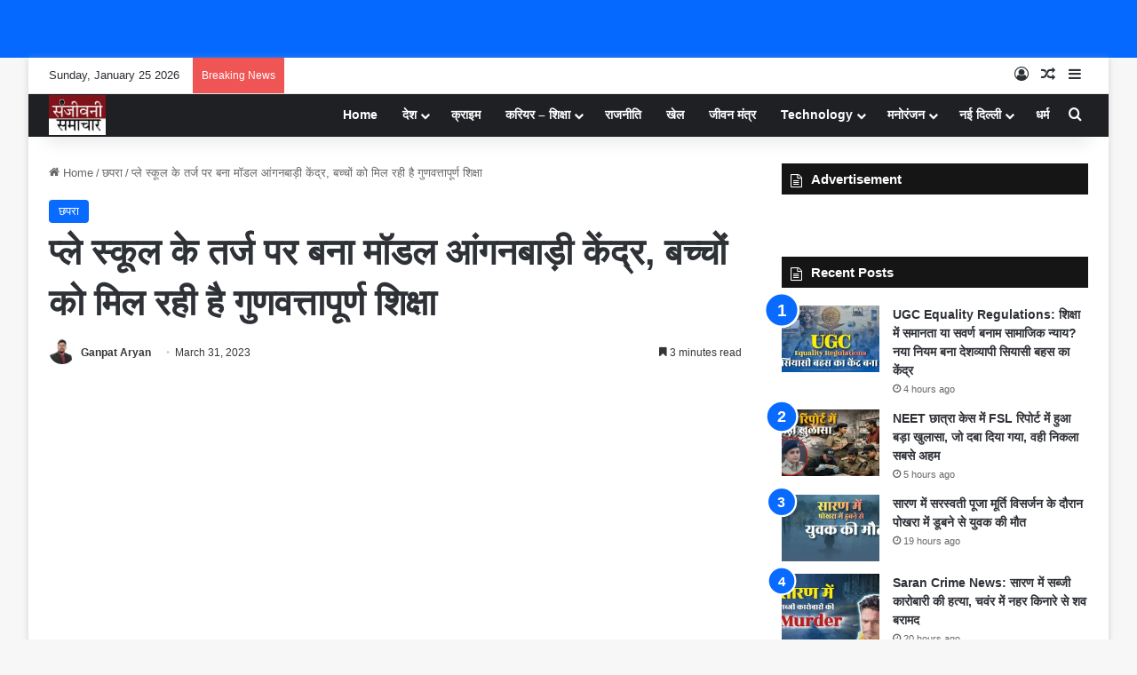

--- FILE ---
content_type: text/html; charset=UTF-8
request_url: https://sanjeevanisamachar.com/model-anganwadi-center-built-on-the-lines-of-play-school-children-are-getting-quality-education/
body_size: 43197
content:
<!DOCTYPE html><html lang="en-US" class="" data-skin="light"><head><script data-no-optimize="1">var litespeed_docref=sessionStorage.getItem("litespeed_docref");litespeed_docref&&(Object.defineProperty(document,"referrer",{get:function(){return litespeed_docref}}),sessionStorage.removeItem("litespeed_docref"));</script> <meta charset="UTF-8" /><link rel="profile" href="https://gmpg.org/xfn/11" /><meta name='robots' content='index, follow, max-image-preview:large, max-snippet:-1, max-video-preview:-1' /><title>प्ले स्कूल के तर्ज पर बना मॉडल आंगनबाड़ी केंद्र, बच्चों को मिल रही है गुणवत्तापूर्ण शिक्षा</title><meta name="description" content="प्ले स्कूल के तर्ज पर बना मॉडल आंगनबाड़ी केंद्र, बच्चों को मिल रही है गुणवत्तापूर्ण शिक्षा:Model Anganwadi center built on the lines of play school, children are getting quality education" /><link rel="canonical" href="https://sanjeevanisamachar.com/model-anganwadi-center-built-on-the-lines-of-play-school-children-are-getting-quality-education/" /><meta property="og:locale" content="en_US" /><meta property="og:type" content="article" /><meta property="og:title" content="प्ले स्कूल के तर्ज पर बना मॉडल आंगनबाड़ी केंद्र, बच्चों को मिल रही है गुणवत्तापूर्ण शिक्षा" /><meta property="og:description" content="प्ले स्कूल के तर्ज पर बना मॉडल आंगनबाड़ी केंद्र, बच्चों को मिल रही है गुणवत्तापूर्ण शिक्षा:Model Anganwadi center built on the lines of play school, children are getting quality education" /><meta property="og:url" content="https://sanjeevanisamachar.com/model-anganwadi-center-built-on-the-lines-of-play-school-children-are-getting-quality-education/" /><meta property="og:site_name" content="Sanjeevani Samachar" /><meta property="article:published_time" content="2023-03-31T16:22:16+00:00" /><meta property="og:image" content="https://sanjeevanisamachar.com/wp-content/uploads/2023/03/IMG-20230331-WA0014.jpg" /><meta property="og:image:width" content="1040" /><meta property="og:image:height" content="468" /><meta property="og:image:type" content="image/jpeg" /><meta name="author" content="Ganpat Aryan" /><meta name="twitter:card" content="summary_large_image" /><meta name="twitter:label1" content="Written by" /><meta name="twitter:data1" content="Ganpat Aryan" /><meta name="twitter:label2" content="Est. reading time" /><meta name="twitter:data2" content="4 minutes" /> <script type="application/ld+json" class="yoast-schema-graph">{"@context":"https://schema.org","@graph":[{"@type":"Article","@id":"https://sanjeevanisamachar.com/model-anganwadi-center-built-on-the-lines-of-play-school-children-are-getting-quality-education/#article","isPartOf":{"@id":"https://sanjeevanisamachar.com/model-anganwadi-center-built-on-the-lines-of-play-school-children-are-getting-quality-education/"},"author":{"name":"Ganpat Aryan","@id":"https://sanjeevanisamachar.com/#/schema/person/453e7dde534321eea5e6e17f385de409"},"headline":"प्ले स्कूल के तर्ज पर बना मॉडल आंगनबाड़ी केंद्र, बच्चों को मिल रही है गुणवत्तापूर्ण शिक्षा","datePublished":"2023-03-31T16:22:16+00:00","mainEntityOfPage":{"@id":"https://sanjeevanisamachar.com/model-anganwadi-center-built-on-the-lines-of-play-school-children-are-getting-quality-education/"},"wordCount":5,"publisher":{"@id":"https://sanjeevanisamachar.com/#organization"},"image":{"@id":"https://sanjeevanisamachar.com/model-anganwadi-center-built-on-the-lines-of-play-school-children-are-getting-quality-education/#primaryimage"},"thumbnailUrl":"https://i0.wp.com/sanjeevanisamachar.com/wp-content/uploads/2023/03/IMG-20230331-WA0014.jpg?fit=1040%2C468&ssl=1","keywords":["Chapra News","Education","Model Anganwadi center","Saran News"],"articleSection":["छपरा"],"inLanguage":"en-US"},{"@type":"WebPage","@id":"https://sanjeevanisamachar.com/model-anganwadi-center-built-on-the-lines-of-play-school-children-are-getting-quality-education/","url":"https://sanjeevanisamachar.com/model-anganwadi-center-built-on-the-lines-of-play-school-children-are-getting-quality-education/","name":"प्ले स्कूल के तर्ज पर बना मॉडल आंगनबाड़ी केंद्र, बच्चों को मिल रही है गुणवत्तापूर्ण शिक्षा","isPartOf":{"@id":"https://sanjeevanisamachar.com/#website"},"primaryImageOfPage":{"@id":"https://sanjeevanisamachar.com/model-anganwadi-center-built-on-the-lines-of-play-school-children-are-getting-quality-education/#primaryimage"},"image":{"@id":"https://sanjeevanisamachar.com/model-anganwadi-center-built-on-the-lines-of-play-school-children-are-getting-quality-education/#primaryimage"},"thumbnailUrl":"https://i0.wp.com/sanjeevanisamachar.com/wp-content/uploads/2023/03/IMG-20230331-WA0014.jpg?fit=1040%2C468&ssl=1","datePublished":"2023-03-31T16:22:16+00:00","description":"प्ले स्कूल के तर्ज पर बना मॉडल आंगनबाड़ी केंद्र, बच्चों को मिल रही है गुणवत्तापूर्ण शिक्षा:Model Anganwadi center built on the lines of play school, children are getting quality education","breadcrumb":{"@id":"https://sanjeevanisamachar.com/model-anganwadi-center-built-on-the-lines-of-play-school-children-are-getting-quality-education/#breadcrumb"},"inLanguage":"en-US","potentialAction":[{"@type":"ReadAction","target":["https://sanjeevanisamachar.com/model-anganwadi-center-built-on-the-lines-of-play-school-children-are-getting-quality-education/"]}]},{"@type":"ImageObject","inLanguage":"en-US","@id":"https://sanjeevanisamachar.com/model-anganwadi-center-built-on-the-lines-of-play-school-children-are-getting-quality-education/#primaryimage","url":"https://i0.wp.com/sanjeevanisamachar.com/wp-content/uploads/2023/03/IMG-20230331-WA0014.jpg?fit=1040%2C468&ssl=1","contentUrl":"https://i0.wp.com/sanjeevanisamachar.com/wp-content/uploads/2023/03/IMG-20230331-WA0014.jpg?fit=1040%2C468&ssl=1","width":1040,"height":468},{"@type":"BreadcrumbList","@id":"https://sanjeevanisamachar.com/model-anganwadi-center-built-on-the-lines-of-play-school-children-are-getting-quality-education/#breadcrumb","itemListElement":[{"@type":"ListItem","position":1,"name":"Home","item":"https://sanjeevanisamachar.com/"},{"@type":"ListItem","position":2,"name":"Grievance","item":"https://sanjeevanisamachar.com/grievance/"},{"@type":"ListItem","position":3,"name":"प्ले स्कूल के तर्ज पर बना मॉडल आंगनबाड़ी केंद्र, बच्चों को मिल रही है गुणवत्तापूर्ण शिक्षा"}]},{"@type":"WebSite","@id":"https://sanjeevanisamachar.com/#website","url":"https://sanjeevanisamachar.com/","name":"Sanjeevani Samachar","description":"Bihar news, Bihar latest news in hindi, chapra news, saran news, Bihar breaking news, breaking news bihar. Patna news, Patna latest news, बिहार, बिहार की खबर, बिहार की ब्रेकिंग, छपरा ब्रेकिंग न्यूज, बिहार की खबरें, पटना न्यूज, बिहार हिंदी, बिहार न्यूज वेबसाइट","publisher":{"@id":"https://sanjeevanisamachar.com/#organization"},"potentialAction":[{"@type":"SearchAction","target":{"@type":"EntryPoint","urlTemplate":"https://sanjeevanisamachar.com/?s={search_term_string}"},"query-input":{"@type":"PropertyValueSpecification","valueRequired":true,"valueName":"search_term_string"}}],"inLanguage":"en-US"},{"@type":"Organization","@id":"https://sanjeevanisamachar.com/#organization","name":"Sanjeevani Samachar","url":"https://sanjeevanisamachar.com/","logo":{"@type":"ImageObject","inLanguage":"en-US","@id":"https://sanjeevanisamachar.com/#/schema/logo/image/","url":"https://i0.wp.com/sanjeevanisamachar.com/wp-content/uploads/2022/09/cropped-sanjeevani-logo.jpg?fit=150%2C105&ssl=1","contentUrl":"https://i0.wp.com/sanjeevanisamachar.com/wp-content/uploads/2022/09/cropped-sanjeevani-logo.jpg?fit=150%2C105&ssl=1","width":150,"height":105,"caption":"Sanjeevani Samachar"},"image":{"@id":"https://sanjeevanisamachar.com/#/schema/logo/image/"}},{"@type":"Person","@id":"https://sanjeevanisamachar.com/#/schema/person/453e7dde534321eea5e6e17f385de409","name":"Ganpat Aryan","image":{"@type":"ImageObject","inLanguage":"en-US","@id":"https://sanjeevanisamachar.com/#/schema/person/image/","url":"https://sanjeevanisamachar.com/wp-content/litespeed/avatar/a0795aeed82cbf8230a592c966a5bff6.jpg?ver=1769140454","contentUrl":"https://sanjeevanisamachar.com/wp-content/litespeed/avatar/a0795aeed82cbf8230a592c966a5bff6.jpg?ver=1769140454","caption":"Ganpat Aryan"},"description":"वर्ष 2015 से डिजिटल पत्रकारिता में सक्रिय है। दैनिक भास्कर, अमर उजाला और हिन्दुस्थान समाचार में सेवाएं दीं। उत्कृष्ट पत्रकारिता के लिए कई मंचों से सम्मानित। वर्तमान में Publisher &amp; Editor-in-Chief के रूप में निष्पक्ष और जनहितकारी डिजिटल पत्रकारिता में निरंतर सक्रिय है।","sameAs":["https://sanjeevanisamachar.com/"],"url":"https://sanjeevanisamachar.com/author/ganpat/"}]}</script> <link rel='dns-prefetch' href='//stats.wp.com' /><link rel='preconnect' href='//i0.wp.com' /><link rel='preconnect' href='//c0.wp.com' /><link rel="alternate" type="application/rss+xml" title="Sanjeevani Samachar &raquo; Feed" href="https://sanjeevanisamachar.com/feed/" /><link rel="alternate" type="application/rss+xml" title="Sanjeevani Samachar &raquo; Comments Feed" href="https://sanjeevanisamachar.com/comments/feed/" /><style type="text/css">:root{				
			--tie-preset-gradient-1: linear-gradient(135deg, rgba(6, 147, 227, 1) 0%, rgb(155, 81, 224) 100%);
			--tie-preset-gradient-2: linear-gradient(135deg, rgb(122, 220, 180) 0%, rgb(0, 208, 130) 100%);
			--tie-preset-gradient-3: linear-gradient(135deg, rgba(252, 185, 0, 1) 0%, rgba(255, 105, 0, 1) 100%);
			--tie-preset-gradient-4: linear-gradient(135deg, rgba(255, 105, 0, 1) 0%, rgb(207, 46, 46) 100%);
			--tie-preset-gradient-5: linear-gradient(135deg, rgb(238, 238, 238) 0%, rgb(169, 184, 195) 100%);
			--tie-preset-gradient-6: linear-gradient(135deg, rgb(74, 234, 220) 0%, rgb(151, 120, 209) 20%, rgb(207, 42, 186) 40%, rgb(238, 44, 130) 60%, rgb(251, 105, 98) 80%, rgb(254, 248, 76) 100%);
			--tie-preset-gradient-7: linear-gradient(135deg, rgb(255, 206, 236) 0%, rgb(152, 150, 240) 100%);
			--tie-preset-gradient-8: linear-gradient(135deg, rgb(254, 205, 165) 0%, rgb(254, 45, 45) 50%, rgb(107, 0, 62) 100%);
			--tie-preset-gradient-9: linear-gradient(135deg, rgb(255, 203, 112) 0%, rgb(199, 81, 192) 50%, rgb(65, 88, 208) 100%);
			--tie-preset-gradient-10: linear-gradient(135deg, rgb(255, 245, 203) 0%, rgb(182, 227, 212) 50%, rgb(51, 167, 181) 100%);
			--tie-preset-gradient-11: linear-gradient(135deg, rgb(202, 248, 128) 0%, rgb(113, 206, 126) 100%);
			--tie-preset-gradient-12: linear-gradient(135deg, rgb(2, 3, 129) 0%, rgb(40, 116, 252) 100%);
			--tie-preset-gradient-13: linear-gradient(135deg, #4D34FA, #ad34fa);
			--tie-preset-gradient-14: linear-gradient(135deg, #0057FF, #31B5FF);
			--tie-preset-gradient-15: linear-gradient(135deg, #FF007A, #FF81BD);
			--tie-preset-gradient-16: linear-gradient(135deg, #14111E, #4B4462);
			--tie-preset-gradient-17: linear-gradient(135deg, #F32758, #FFC581);

			
					--main-nav-background: #1f2024;
					--main-nav-secondry-background: rgba(0,0,0,0.2);
					--main-nav-primary-color: #0088ff;
					--main-nav-contrast-primary-color: #FFFFFF;
					--main-nav-text-color: #FFFFFF;
					--main-nav-secondry-text-color: rgba(225,255,255,0.5);
					--main-nav-main-border-color: rgba(255,255,255,0.07);
					--main-nav-secondry-border-color: rgba(255,255,255,0.04);
				--tie-buttons-radius: 8px;--tie-buttons-color: transparent;--tie-buttons-border-width: 1px;
			}</style><link rel="alternate" title="oEmbed (JSON)" type="application/json+oembed" href="https://sanjeevanisamachar.com/wp-json/oembed/1.0/embed?url=https%3A%2F%2Fsanjeevanisamachar.com%2Fmodel-anganwadi-center-built-on-the-lines-of-play-school-children-are-getting-quality-education%2F" /><link rel="alternate" title="oEmbed (XML)" type="text/xml+oembed" href="https://sanjeevanisamachar.com/wp-json/oembed/1.0/embed?url=https%3A%2F%2Fsanjeevanisamachar.com%2Fmodel-anganwadi-center-built-on-the-lines-of-play-school-children-are-getting-quality-education%2F&#038;format=xml" /><meta name="viewport" content="width=device-width, initial-scale=1.0" /><script id="sanje-ready" type="litespeed/javascript">window.advanced_ads_ready=function(e,a){a=a||"complete";var d=function(e){return"interactive"===a?"loading"!==e:"complete"===e};d(document.readyState)?e():document.addEventListener("readystatechange",(function(a){d(a.target.readyState)&&e()}),{once:"interactive"===a})},window.advanced_ads_ready_queue=window.advanced_ads_ready_queue||[]</script> <style id='wp-img-auto-sizes-contain-inline-css' type='text/css'>img:is([sizes=auto i],[sizes^="auto," i]){contain-intrinsic-size:3000px 1500px}
/*# sourceURL=wp-img-auto-sizes-contain-inline-css */</style><link data-optimized="2" rel="stylesheet" href="https://sanjeevanisamachar.com/wp-content/litespeed/css/caee17a0251cfb7ed0da0482d0f92d8b.css?ver=29a5b" /><link rel='stylesheet' id='wp-block-library-css' href='https://c0.wp.com/c/6.9/wp-includes/css/dist/block-library/style.min.css' type='text/css' media='all' /><style id='global-styles-inline-css' type='text/css'>:root{--wp--preset--aspect-ratio--square: 1;--wp--preset--aspect-ratio--4-3: 4/3;--wp--preset--aspect-ratio--3-4: 3/4;--wp--preset--aspect-ratio--3-2: 3/2;--wp--preset--aspect-ratio--2-3: 2/3;--wp--preset--aspect-ratio--16-9: 16/9;--wp--preset--aspect-ratio--9-16: 9/16;--wp--preset--color--black: #000000;--wp--preset--color--cyan-bluish-gray: #abb8c3;--wp--preset--color--white: #ffffff;--wp--preset--color--pale-pink: #f78da7;--wp--preset--color--vivid-red: #cf2e2e;--wp--preset--color--luminous-vivid-orange: #ff6900;--wp--preset--color--luminous-vivid-amber: #fcb900;--wp--preset--color--light-green-cyan: #7bdcb5;--wp--preset--color--vivid-green-cyan: #00d084;--wp--preset--color--pale-cyan-blue: #8ed1fc;--wp--preset--color--vivid-cyan-blue: #0693e3;--wp--preset--color--vivid-purple: #9b51e0;--wp--preset--color--global-color: #0088ff;--wp--preset--gradient--vivid-cyan-blue-to-vivid-purple: linear-gradient(135deg,rgb(6,147,227) 0%,rgb(155,81,224) 100%);--wp--preset--gradient--light-green-cyan-to-vivid-green-cyan: linear-gradient(135deg,rgb(122,220,180) 0%,rgb(0,208,130) 100%);--wp--preset--gradient--luminous-vivid-amber-to-luminous-vivid-orange: linear-gradient(135deg,rgb(252,185,0) 0%,rgb(255,105,0) 100%);--wp--preset--gradient--luminous-vivid-orange-to-vivid-red: linear-gradient(135deg,rgb(255,105,0) 0%,rgb(207,46,46) 100%);--wp--preset--gradient--very-light-gray-to-cyan-bluish-gray: linear-gradient(135deg,rgb(238,238,238) 0%,rgb(169,184,195) 100%);--wp--preset--gradient--cool-to-warm-spectrum: linear-gradient(135deg,rgb(74,234,220) 0%,rgb(151,120,209) 20%,rgb(207,42,186) 40%,rgb(238,44,130) 60%,rgb(251,105,98) 80%,rgb(254,248,76) 100%);--wp--preset--gradient--blush-light-purple: linear-gradient(135deg,rgb(255,206,236) 0%,rgb(152,150,240) 100%);--wp--preset--gradient--blush-bordeaux: linear-gradient(135deg,rgb(254,205,165) 0%,rgb(254,45,45) 50%,rgb(107,0,62) 100%);--wp--preset--gradient--luminous-dusk: linear-gradient(135deg,rgb(255,203,112) 0%,rgb(199,81,192) 50%,rgb(65,88,208) 100%);--wp--preset--gradient--pale-ocean: linear-gradient(135deg,rgb(255,245,203) 0%,rgb(182,227,212) 50%,rgb(51,167,181) 100%);--wp--preset--gradient--electric-grass: linear-gradient(135deg,rgb(202,248,128) 0%,rgb(113,206,126) 100%);--wp--preset--gradient--midnight: linear-gradient(135deg,rgb(2,3,129) 0%,rgb(40,116,252) 100%);--wp--preset--font-size--small: 13px;--wp--preset--font-size--medium: 20px;--wp--preset--font-size--large: 36px;--wp--preset--font-size--x-large: 42px;--wp--preset--spacing--20: 0.44rem;--wp--preset--spacing--30: 0.67rem;--wp--preset--spacing--40: 1rem;--wp--preset--spacing--50: 1.5rem;--wp--preset--spacing--60: 2.25rem;--wp--preset--spacing--70: 3.38rem;--wp--preset--spacing--80: 5.06rem;--wp--preset--shadow--natural: 6px 6px 9px rgba(0, 0, 0, 0.2);--wp--preset--shadow--deep: 12px 12px 50px rgba(0, 0, 0, 0.4);--wp--preset--shadow--sharp: 6px 6px 0px rgba(0, 0, 0, 0.2);--wp--preset--shadow--outlined: 6px 6px 0px -3px rgb(255, 255, 255), 6px 6px rgb(0, 0, 0);--wp--preset--shadow--crisp: 6px 6px 0px rgb(0, 0, 0);}:where(.is-layout-flex){gap: 0.5em;}:where(.is-layout-grid){gap: 0.5em;}body .is-layout-flex{display: flex;}.is-layout-flex{flex-wrap: wrap;align-items: center;}.is-layout-flex > :is(*, div){margin: 0;}body .is-layout-grid{display: grid;}.is-layout-grid > :is(*, div){margin: 0;}:where(.wp-block-columns.is-layout-flex){gap: 2em;}:where(.wp-block-columns.is-layout-grid){gap: 2em;}:where(.wp-block-post-template.is-layout-flex){gap: 1.25em;}:where(.wp-block-post-template.is-layout-grid){gap: 1.25em;}.has-black-color{color: var(--wp--preset--color--black) !important;}.has-cyan-bluish-gray-color{color: var(--wp--preset--color--cyan-bluish-gray) !important;}.has-white-color{color: var(--wp--preset--color--white) !important;}.has-pale-pink-color{color: var(--wp--preset--color--pale-pink) !important;}.has-vivid-red-color{color: var(--wp--preset--color--vivid-red) !important;}.has-luminous-vivid-orange-color{color: var(--wp--preset--color--luminous-vivid-orange) !important;}.has-luminous-vivid-amber-color{color: var(--wp--preset--color--luminous-vivid-amber) !important;}.has-light-green-cyan-color{color: var(--wp--preset--color--light-green-cyan) !important;}.has-vivid-green-cyan-color{color: var(--wp--preset--color--vivid-green-cyan) !important;}.has-pale-cyan-blue-color{color: var(--wp--preset--color--pale-cyan-blue) !important;}.has-vivid-cyan-blue-color{color: var(--wp--preset--color--vivid-cyan-blue) !important;}.has-vivid-purple-color{color: var(--wp--preset--color--vivid-purple) !important;}.has-black-background-color{background-color: var(--wp--preset--color--black) !important;}.has-cyan-bluish-gray-background-color{background-color: var(--wp--preset--color--cyan-bluish-gray) !important;}.has-white-background-color{background-color: var(--wp--preset--color--white) !important;}.has-pale-pink-background-color{background-color: var(--wp--preset--color--pale-pink) !important;}.has-vivid-red-background-color{background-color: var(--wp--preset--color--vivid-red) !important;}.has-luminous-vivid-orange-background-color{background-color: var(--wp--preset--color--luminous-vivid-orange) !important;}.has-luminous-vivid-amber-background-color{background-color: var(--wp--preset--color--luminous-vivid-amber) !important;}.has-light-green-cyan-background-color{background-color: var(--wp--preset--color--light-green-cyan) !important;}.has-vivid-green-cyan-background-color{background-color: var(--wp--preset--color--vivid-green-cyan) !important;}.has-pale-cyan-blue-background-color{background-color: var(--wp--preset--color--pale-cyan-blue) !important;}.has-vivid-cyan-blue-background-color{background-color: var(--wp--preset--color--vivid-cyan-blue) !important;}.has-vivid-purple-background-color{background-color: var(--wp--preset--color--vivid-purple) !important;}.has-black-border-color{border-color: var(--wp--preset--color--black) !important;}.has-cyan-bluish-gray-border-color{border-color: var(--wp--preset--color--cyan-bluish-gray) !important;}.has-white-border-color{border-color: var(--wp--preset--color--white) !important;}.has-pale-pink-border-color{border-color: var(--wp--preset--color--pale-pink) !important;}.has-vivid-red-border-color{border-color: var(--wp--preset--color--vivid-red) !important;}.has-luminous-vivid-orange-border-color{border-color: var(--wp--preset--color--luminous-vivid-orange) !important;}.has-luminous-vivid-amber-border-color{border-color: var(--wp--preset--color--luminous-vivid-amber) !important;}.has-light-green-cyan-border-color{border-color: var(--wp--preset--color--light-green-cyan) !important;}.has-vivid-green-cyan-border-color{border-color: var(--wp--preset--color--vivid-green-cyan) !important;}.has-pale-cyan-blue-border-color{border-color: var(--wp--preset--color--pale-cyan-blue) !important;}.has-vivid-cyan-blue-border-color{border-color: var(--wp--preset--color--vivid-cyan-blue) !important;}.has-vivid-purple-border-color{border-color: var(--wp--preset--color--vivid-purple) !important;}.has-vivid-cyan-blue-to-vivid-purple-gradient-background{background: var(--wp--preset--gradient--vivid-cyan-blue-to-vivid-purple) !important;}.has-light-green-cyan-to-vivid-green-cyan-gradient-background{background: var(--wp--preset--gradient--light-green-cyan-to-vivid-green-cyan) !important;}.has-luminous-vivid-amber-to-luminous-vivid-orange-gradient-background{background: var(--wp--preset--gradient--luminous-vivid-amber-to-luminous-vivid-orange) !important;}.has-luminous-vivid-orange-to-vivid-red-gradient-background{background: var(--wp--preset--gradient--luminous-vivid-orange-to-vivid-red) !important;}.has-very-light-gray-to-cyan-bluish-gray-gradient-background{background: var(--wp--preset--gradient--very-light-gray-to-cyan-bluish-gray) !important;}.has-cool-to-warm-spectrum-gradient-background{background: var(--wp--preset--gradient--cool-to-warm-spectrum) !important;}.has-blush-light-purple-gradient-background{background: var(--wp--preset--gradient--blush-light-purple) !important;}.has-blush-bordeaux-gradient-background{background: var(--wp--preset--gradient--blush-bordeaux) !important;}.has-luminous-dusk-gradient-background{background: var(--wp--preset--gradient--luminous-dusk) !important;}.has-pale-ocean-gradient-background{background: var(--wp--preset--gradient--pale-ocean) !important;}.has-electric-grass-gradient-background{background: var(--wp--preset--gradient--electric-grass) !important;}.has-midnight-gradient-background{background: var(--wp--preset--gradient--midnight) !important;}.has-small-font-size{font-size: var(--wp--preset--font-size--small) !important;}.has-medium-font-size{font-size: var(--wp--preset--font-size--medium) !important;}.has-large-font-size{font-size: var(--wp--preset--font-size--large) !important;}.has-x-large-font-size{font-size: var(--wp--preset--font-size--x-large) !important;}
/*# sourceURL=global-styles-inline-css */</style><style id='classic-theme-styles-inline-css' type='text/css'>/*! This file is auto-generated */
.wp-block-button__link{color:#fff;background-color:#32373c;border-radius:9999px;box-shadow:none;text-decoration:none;padding:calc(.667em + 2px) calc(1.333em + 2px);font-size:1.125em}.wp-block-file__button{background:#32373c;color:#fff;text-decoration:none}
/*# sourceURL=/wp-includes/css/classic-themes.min.css */</style><style id='tie-css-print-inline-css' type='text/css'>.wf-active .logo-text,.wf-active h1,.wf-active h2,.wf-active h3,.wf-active h4,.wf-active h5,.wf-active h6,.wf-active .the-subtitle{font-family: 'Poppins';}.more-link,.button,[type='submit'],.generic-button a,.generic-button button{background: transparent;}#site-info{background-color: #ffffff;}#site-info,#site-info ul.social-icons li a:not(:hover) span{color: #0c0c0c;}#footer .site-info a:not(:hover){color: #0a0a0a;}
/*# sourceURL=tie-css-print-inline-css */</style> <script type="litespeed/javascript" data-src="https://c0.wp.com/c/6.9/wp-includes/js/jquery/jquery.min.js" id="jquery-core-js"></script> <script type="litespeed/javascript" data-src="https://c0.wp.com/c/6.9/wp-includes/js/jquery/jquery-migrate.min.js" id="jquery-migrate-js"></script> <link rel="https://api.w.org/" href="https://sanjeevanisamachar.com/wp-json/" /><link rel="alternate" title="JSON" type="application/json" href="https://sanjeevanisamachar.com/wp-json/wp/v2/posts/1078" /><link rel="EditURI" type="application/rsd+xml" title="RSD" href="https://sanjeevanisamachar.com/xmlrpc.php?rsd" /><meta name="generator" content="WordPress 6.9" /><link rel='shortlink' href='https://sanjeevanisamachar.com/?p=1078' /> <script type="litespeed/javascript">window.is_wp=1;window._izootoModule=window._izootoModule||{};window._izootoModule.swPath="https://sanjeevanisamachar.com/wp-content/plugins/izooto-web-push/includes/service-worker.php?sw=8409e4baecb6cdb9ae59e990e9bc9503ada00f89"</script> <script type="litespeed/javascript">window._izq=window._izq||[];window._izq.push(["init"])</script> <style>img#wpstats{display:none}</style><meta http-equiv="X-UA-Compatible" content="IE=edge"><script type="litespeed/javascript" data-src="https://pagead2.googlesyndication.com/pagead/js/adsbygoogle.js?client=ca-pub-6970127430428798"
     crossorigin="anonymous"></script>  <script type="litespeed/javascript" data-src="https://www.googletagmanager.com/gtag/js?id=G-P90FQ42R8F"></script> <script type="litespeed/javascript">window.dataLayer=window.dataLayer||[];function gtag(){dataLayer.push(arguments)}
gtag('js',new Date());gtag('config','G-P90FQ42R8F')</script> <script id="kunato_js-js" type="module" src="https://cdn.zzazz.com/widget/sanjeevanisamachar/widget.js"></script> <link rel="icon" href="https://i0.wp.com/sanjeevanisamachar.com/wp-content/uploads/2022/09/sanjeevani-logo.jpg?fit=32%2C32&#038;ssl=1" sizes="32x32" /><link rel="icon" href="https://i0.wp.com/sanjeevanisamachar.com/wp-content/uploads/2022/09/sanjeevani-logo.jpg?fit=150%2C150&#038;ssl=1" sizes="192x192" /><link rel="apple-touch-icon" href="https://i0.wp.com/sanjeevanisamachar.com/wp-content/uploads/2022/09/sanjeevani-logo.jpg?fit=150%2C150&#038;ssl=1" /><meta name="msapplication-TileImage" content="https://i0.wp.com/sanjeevanisamachar.com/wp-content/uploads/2022/09/sanjeevani-logo.jpg?fit=150%2C150&#038;ssl=1" /></head><body id="tie-body" class="wp-singular post-template-default single single-post postid-1078 single-format-standard wp-custom-logo wp-theme-jannah fa_v7_css boxed-layout wrapper-has-shadow block-head-7 magazine2 is-thumb-overlay-disabled is-desktop is-header-layout-1 has-header-ad sidebar-right has-sidebar post-layout-1 narrow-title-narrow-media has-mobile-share aa-prefix-sanje-"><div class="background-overlay"><div id="tie-container" class="site tie-container"><div id="header-notification-bar"><div class="container" ><p></p></div></div><div id="tie-wrapper"><div class="stream-item stream-item-above-header"><div class="stream-item-size" style=""><script type="litespeed/javascript" data-src="https://jsc.mgid.com/site/1043849.js"></script></div></div><header id="theme-header" class="theme-header header-layout-1 main-nav-dark main-nav-default-dark main-nav-below has-stream-item top-nav-active top-nav-light top-nav-default-light top-nav-above has-shadow has-normal-width-logo mobile-header-default"><nav id="top-nav"  class="has-date-breaking-components top-nav header-nav has-breaking-news" aria-label="Secondary Navigation"><div class="container"><div class="topbar-wrapper"><div class="topbar-today-date">
Sunday, January 25 2026</div><div class="tie-alignleft"><div class="breaking controls-is-active"><span class="breaking-title">
<span class="tie-icon-bolt breaking-icon" aria-hidden="true"></span>
<span class="breaking-title-text">Breaking News</span>
</span><ul id="breaking-news-in-header" class="breaking-news" data-type="reveal" data-arrows="true"><li class="news-item">
<a href="https://sanjeevanisamachar.com/ugc-equality-regulations/">UGC Equality Regulations: शिक्षा में समानता या सवर्ण बनाम सामाजिक न्याय? नया नियम बना देशव्यापी सियासी बहस का केंद्र</a></li><li class="news-item">
<a href="https://sanjeevanisamachar.com/fsl-report-confirms-rape-in-patna-neet-case-police-face-scrutiny/">NEET छात्रा केस में FSL रिपोर्ट में हुआ बड़ा खुलासा, जो दबा दिया गया, वही निकला सबसे अहम</a></li><li class="news-item">
<a href="https://sanjeevanisamachar.com/youth-drowns-in-pokhara-during-idol-immersion/">सारण में सरस्वती पूजा मूर्ति विसर्जन के दौरान पोखरा में डूबने से युवक की मौत</a></li><li class="news-item">
<a href="https://sanjeevanisamachar.com/vegetable-trader-murdered-in-saran/">Saran Crime News: सारण में सब्जी कारोबारी की हत्या, चवंर में नहर किनारे से शव बरामद</a></li><li class="news-item">
<a href="https://sanjeevanisamachar.com/sonpur-multimodal-terminal-will-connect-domestic-and-foreign-trade/">सोनपुर का मल्टीमॉडल टर्मिनल बनेगा गेमचेंजर, जलमार्ग से जुड़ेगा उद्योग और व्यापार</a></li><li class="news-item">
<a href="https://sanjeevanisamachar.com/10-services-of-the-revenue-department-are-completely-online/">Bihar Bhumi: अब घर बैठे निपटाएं जमीन से सभी काम, राजस्व विभाग की 10 सेवाएं पूरी तरह ऑनलाइन</a></li><li class="news-item">
<a href="https://sanjeevanisamachar.com/82-passengers-caught-travelling-without-tickets/">Ticket Checking: छपरा  कचहरी-थावे रेलखंड पर बिना टिकट यात्रा करने वाले 82 यात्री पकड़े गए</a></li><li class="news-item">
<a href="https://sanjeevanisamachar.com/youth-stabbed-to-death-in-saran/">Murder In Saran: सारण में चाकू मारकर युवक की हत्या, आक्रोशित ग्रामीणों ने सड़क जाम कर किया प्रदर्शन</a></li><li class="news-item">
<a href="https://sanjeevanisamachar.com/saran-police-and-stf-arrested-a-wanted-criminal/">Wanted Criminal: सारण पुलिस और STF ने 25 हजार के इनामी अपराधी को किया गिरफ्तार</a></li><li class="news-item">
<a href="https://sanjeevanisamachar.com/construction-of-third-fourth-railway-line-on-chhapra-gorakhpur-railway-section/">New Railway Line Project: छपरा–गोरखपुर रेलखंड पर तीसरी-चौथी रेललाइन निर्माण को मिली मंजूरी</a></li></ul></div></div><div class="tie-alignright"><ul class="components"><li class=" popup-login-icon menu-item custom-menu-link">
<a href="#" class="lgoin-btn tie-popup-trigger">
<span class="tie-icon-author" aria-hidden="true"></span>
<span class="screen-reader-text">Log In</span>			</a></li><li class="random-post-icon menu-item custom-menu-link">
<a href="/model-anganwadi-center-built-on-the-lines-of-play-school-children-are-getting-quality-education/?random-post=1" class="random-post" title="Random Article" rel="nofollow">
<span class="tie-icon-random" aria-hidden="true"></span>
<span class="screen-reader-text">Random Article</span>
</a></li><li class="side-aside-nav-icon menu-item custom-menu-link">
<a href="#">
<span class="tie-icon-navicon" aria-hidden="true"></span>
<span class="screen-reader-text">Sidebar</span>
</a></li></ul></div></div></div></nav><div class="main-nav-wrapper"><nav id="main-nav" data-skin="search-in-main-nav" class="main-nav header-nav live-search-parent menu-style-minimal" style="line-height:49px" aria-label="Primary Navigation"><div class="container"><div class="main-menu-wrapper"><div id="mobile-header-components-area_1" class="mobile-header-components"><ul class="components"><li class="mobile-component_menu custom-menu-link"><a href="#" id="mobile-menu-icon" class=""><span class="tie-mobile-menu-icon nav-icon is-layout-1"></span><span class="screen-reader-text">Menu</span></a></li></ul></div><div class="header-layout-1-logo" style="width:150px"><div id="logo" class="image-logo" style="margin-top: 2px; margin-bottom: 2px;">
<a title="Sanjeevani Samachar" href="https://sanjeevanisamachar.com/">
<picture class="tie-logo-default tie-logo-picture">
<source class="tie-logo-source-default tie-logo-source" srcset="https://sanjeevanisamachar.com/wp-content/uploads/2025/05/cropped-sanjeevani.jpg">
<img data-lazyloaded="1" src="[data-uri]" class="tie-logo-img-default tie-logo-img" data-src="https://sanjeevanisamachar.com/wp-content/uploads/2025/05/cropped-sanjeevani.jpg" alt="Sanjeevani Samachar" width="150" height="45" style="max-height:45px !important; width: auto;" />
</picture>
</a></div></div><div id="mobile-header-components-area_2" class="mobile-header-components"><ul class="components"><li class="mobile-component_search custom-menu-link">
<a href="#" class="tie-search-trigger-mobile">
<span class="tie-icon-search tie-search-icon" aria-hidden="true"></span>
<span class="screen-reader-text">Search for</span>
</a></li></ul></div><div id="menu-components-wrap"><div id="sticky-logo" class="image-logo">
<a title="Sanjeevani Samachar" href="https://sanjeevanisamachar.com/">
<picture class="tie-logo-default tie-logo-picture">
<source class="tie-logo-source-default tie-logo-source" srcset="https://sanjeevanisamachar.com/wp-content/uploads/2025/05/cropped-sanjeevani.jpg">
<img data-lazyloaded="1" src="[data-uri]" width="150" height="105" class="tie-logo-img-default tie-logo-img" data-src="https://sanjeevanisamachar.com/wp-content/uploads/2025/05/cropped-sanjeevani.jpg" alt="Sanjeevani Samachar" style="max-height:45px; width: auto;" />
</picture>
</a></div><div class="flex-placeholder"></div><div class="main-menu main-menu-wrap"><div id="main-nav-menu" class="main-menu header-menu"><ul id="menu-primary" class="menu"><li id="menu-item-2906" class="menu-item menu-item-type-custom menu-item-object-custom menu-item-home menu-item-2906"><a href="https://sanjeevanisamachar.com/">Home</a></li><li id="menu-item-2901" class="menu-item menu-item-type-taxonomy menu-item-object-category menu-item-has-children menu-item-2901"><a href="https://sanjeevanisamachar.com/category/national-news/">देश</a><ul class="sub-menu menu-sub-content"><li id="menu-item-8415" class="menu-item menu-item-type-taxonomy menu-item-object-category menu-item-8415"><a href="https://sanjeevanisamachar.com/category/national-news/uttar-paradesh/">उत्तर प्रदेश</a></li><li id="menu-item-8416" class="menu-item menu-item-type-taxonomy menu-item-object-category menu-item-8416"><a href="https://sanjeevanisamachar.com/category/national-news/jharkhand/">झारखंड</a></li><li id="menu-item-2898" class="menu-item menu-item-type-taxonomy menu-item-object-category menu-item-has-children menu-item-2898"><a href="https://sanjeevanisamachar.com/category/bihar-news/">बिहार</a><ul class="sub-menu menu-sub-content"><li id="menu-item-8378" class="menu-item menu-item-type-taxonomy menu-item-object-category menu-item-8378"><a href="https://sanjeevanisamachar.com/category/bihar-news/aara/">आरा</a></li><li id="menu-item-8376" class="menu-item menu-item-type-taxonomy menu-item-object-category menu-item-8376"><a href="https://sanjeevanisamachar.com/category/bihar-news/%e0%a4%85%e0%a4%b0%e0%a4%b0%e0%a4%bf%e0%a4%af%e0%a4%be/">अररिया</a></li><li id="menu-item-8377" class="menu-item menu-item-type-taxonomy menu-item-object-category menu-item-8377"><a href="https://sanjeevanisamachar.com/category/bihar-news/%e0%a4%85%e0%a4%b0%e0%a4%b5%e0%a4%b2/">अरवल</a></li><li id="menu-item-8380" class="menu-item menu-item-type-taxonomy menu-item-object-category menu-item-8380"><a href="https://sanjeevanisamachar.com/category/bihar-news/%e0%a4%95%e0%a4%9f%e0%a4%bf%e0%a4%b9%e0%a4%be%e0%a4%b0/">कटिहार</a></li><li id="menu-item-8383" class="menu-item menu-item-type-taxonomy menu-item-object-category menu-item-8383"><a href="https://sanjeevanisamachar.com/category/bihar-news/%e0%a4%96%e0%a4%97%e0%a4%a1%e0%a4%bc%e0%a4%bf%e0%a4%af%e0%a4%be/">खगड़िया</a></li><li id="menu-item-8385" class="menu-item menu-item-type-taxonomy menu-item-object-category menu-item-8385"><a href="https://sanjeevanisamachar.com/category/bihar-news/gopalganj/">गोपालगंज</a></li><li id="menu-item-8386" class="menu-item menu-item-type-taxonomy menu-item-object-category menu-item-8386"><a href="https://sanjeevanisamachar.com/category/bihar-news/%e0%a4%9c%e0%a4%ae%e0%a5%81%e0%a4%88/">जमुई</a></li><li id="menu-item-8388" class="menu-item menu-item-type-taxonomy menu-item-object-category menu-item-8388"><a href="https://sanjeevanisamachar.com/category/bihar-news/%e0%a4%a6%e0%a4%b0%e0%a4%ad%e0%a4%82%e0%a4%97%e0%a4%be/">दरभंगा</a></li><li id="menu-item-8387" class="menu-item menu-item-type-taxonomy menu-item-object-category menu-item-8387"><a href="https://sanjeevanisamachar.com/category/bihar-news/%e0%a4%9c%e0%a4%b9%e0%a4%be%e0%a4%a8%e0%a4%be%e0%a4%ac%e0%a4%be%e0%a4%a6/">जहानाबाद</a></li><li id="menu-item-8402" class="menu-item menu-item-type-taxonomy menu-item-object-category menu-item-8402"><a href="https://sanjeevanisamachar.com/category/bihar-news/%e0%a4%ae%e0%a5%81%e0%a4%82%e0%a4%97%e0%a5%87%e0%a4%b0/">मुंगेर</a></li><li id="menu-item-8408" class="menu-item menu-item-type-taxonomy menu-item-object-category menu-item-8408"><a href="https://sanjeevanisamachar.com/category/bihar-news/%e0%a4%b6%e0%a5%87%e0%a4%96%e0%a4%aa%e0%a5%81%e0%a4%b0%e0%a4%be/">शेखपुरा</a></li><li id="menu-item-8410" class="menu-item menu-item-type-taxonomy menu-item-object-category menu-item-8410"><a href="https://sanjeevanisamachar.com/category/bihar-news/%e0%a4%b8%e0%a4%b9%e0%a4%b0%e0%a4%b8%e0%a4%be/">सहरसा</a></li><li id="menu-item-8411" class="menu-item menu-item-type-taxonomy menu-item-object-category menu-item-8411"><a href="https://sanjeevanisamachar.com/category/bihar-news/%e0%a4%b8%e0%a5%80%e0%a4%a4%e0%a4%be%e0%a4%ae%e0%a4%a2%e0%a5%80/">सीतामढी</a></li><li id="menu-item-8405" class="menu-item menu-item-type-taxonomy menu-item-object-category menu-item-8405"><a href="https://sanjeevanisamachar.com/category/bihar-news/%e0%a4%b2%e0%a4%96%e0%a5%80%e0%a4%b8%e0%a4%b0%e0%a4%be%e0%a4%af/">लखीसराय</a></li><li id="menu-item-8400" class="menu-item menu-item-type-taxonomy menu-item-object-category menu-item-8400"><a href="https://sanjeevanisamachar.com/category/bihar-news/%e0%a4%ae%e0%a4%a7%e0%a5%81%e0%a4%ac%e0%a4%a8%e0%a5%80/">मधुबनी</a></li><li id="menu-item-8401" class="menu-item menu-item-type-taxonomy menu-item-object-category menu-item-8401"><a href="https://sanjeevanisamachar.com/category/bihar-news/%e0%a4%ae%e0%a4%a7%e0%a5%87%e0%a4%aa%e0%a5%81%e0%a4%b0%e0%a4%be/">मधेपुरा</a></li><li id="menu-item-8407" class="menu-item menu-item-type-taxonomy menu-item-object-category menu-item-8407"><a href="https://sanjeevanisamachar.com/category/bihar-news/%e0%a4%b6%e0%a4%bf%e0%a4%b5%e0%a4%b9%e0%a4%b0/">शिवहर</a></li><li id="menu-item-8375" class="menu-item menu-item-type-taxonomy menu-item-object-category menu-item-8375"><a href="https://sanjeevanisamachar.com/category/bihar-news/siwan/">Siwan</a></li><li id="menu-item-8404" class="menu-item menu-item-type-taxonomy menu-item-object-category menu-item-has-children menu-item-8404"><a href="https://sanjeevanisamachar.com/category/bihar-news/%e0%a4%b0%e0%a5%8b%e0%a4%b9%e0%a4%a4%e0%a4%be%e0%a4%b8/">रोहतास</a><ul class="sub-menu menu-sub-content"><li id="menu-item-8389" class="menu-item menu-item-type-taxonomy menu-item-object-category menu-item-8389"><a href="https://sanjeevanisamachar.com/category/bihar-news/%e0%a4%a8%e0%a4%b5%e0%a4%be%e0%a4%a6%e0%a4%be/">नवादा</a></li><li id="menu-item-8396" class="menu-item menu-item-type-taxonomy menu-item-object-category menu-item-8396"><a href="https://sanjeevanisamachar.com/category/bihar-news/%e0%a4%ac%e0%a4%95%e0%a5%8d%e0%a4%b8%e0%a4%b0/">बक्सर</a></li><li id="menu-item-8394" class="menu-item menu-item-type-taxonomy menu-item-object-category menu-item-8394"><a href="https://sanjeevanisamachar.com/category/bihar-news/%e0%a4%aa%e0%a5%82%e0%a4%b0%e0%a5%8d%e0%a4%a3%e0%a4%bf%e0%a4%af%e0%a4%be%e0%a4%82/">पूर्णियां</a></li><li id="menu-item-8379" class="menu-item menu-item-type-taxonomy menu-item-object-category menu-item-8379"><a href="https://sanjeevanisamachar.com/category/bihar-news/%e0%a4%94%e0%a4%b0%e0%a4%82%e0%a4%97%e0%a4%be%e0%a4%ac%e0%a4%be%e0%a4%a6/">औरंगाबाद</a></li><li id="menu-item-8403" class="menu-item menu-item-type-taxonomy menu-item-object-category menu-item-8403"><a href="https://sanjeevanisamachar.com/category/bihar-news/%e0%a4%ae%e0%a5%81%e0%a4%9c%e0%a4%ab%e0%a5%8d%e0%a4%ab%e0%a4%b0%e0%a4%aa%e0%a5%81%e0%a4%b0/">मुजफ्फरपुर</a></li><li id="menu-item-8406" class="menu-item menu-item-type-taxonomy menu-item-object-category menu-item-8406"><a href="https://sanjeevanisamachar.com/category/bihar-news/%e0%a4%b5%e0%a5%88%e0%a4%b6%e0%a4%be%e0%a4%b2%e0%a5%80/">वैशाली</a></li><li id="menu-item-8392" class="menu-item menu-item-type-taxonomy menu-item-object-category menu-item-8392"><a href="https://sanjeevanisamachar.com/category/bihar-news/patna-bihar/">पटना</a></li><li id="menu-item-8384" class="menu-item menu-item-type-taxonomy menu-item-object-category menu-item-has-children menu-item-8384"><a href="https://sanjeevanisamachar.com/category/bihar-news/%e0%a4%97%e0%a4%af%e0%a4%be/">गया</a><ul class="sub-menu menu-sub-content"><li id="menu-item-8390" class="menu-item menu-item-type-taxonomy menu-item-object-category menu-item-8390"><a href="https://sanjeevanisamachar.com/category/bihar-news/nalanda/">नालंदा</a></li><li id="menu-item-8398" class="menu-item menu-item-type-taxonomy menu-item-object-category menu-item-8398"><a href="https://sanjeevanisamachar.com/category/bihar-news/%e0%a4%ac%e0%a5%87%e0%a4%97%e0%a5%82%e0%a4%b8%e0%a4%b0%e0%a4%be%e0%a4%af/">बेगूसराय</a></li><li id="menu-item-8393" class="menu-item menu-item-type-taxonomy menu-item-object-category menu-item-8393"><a href="https://sanjeevanisamachar.com/category/bihar-news/%e0%a4%aa%e0%a4%b6%e0%a5%8d%e0%a4%9a%e0%a4%bf%e0%a4%ae-%e0%a4%9a%e0%a4%82%e0%a4%aa%e0%a4%be%e0%a4%b0%e0%a4%a3/">पश्चिम चंपारण</a></li><li id="menu-item-8395" class="menu-item menu-item-type-taxonomy menu-item-object-category menu-item-8395"><a href="https://sanjeevanisamachar.com/category/bihar-news/%e0%a4%aa%e0%a5%82%e0%a4%b0%e0%a5%8d%e0%a4%b5%e0%a5%80%e0%a4%9a%e0%a4%82%e0%a4%aa%e0%a4%be%e0%a4%b0%e0%a4%a3/">पूर्वीचंपारण</a></li></ul></li><li id="menu-item-8397" class="menu-item menu-item-type-taxonomy menu-item-object-category menu-item-8397"><a href="https://sanjeevanisamachar.com/category/bihar-news/%e0%a4%ac%e0%a4%be%e0%a4%81%e0%a4%95%e0%a4%be/">बाँका</a></li></ul></li><li id="menu-item-8409" class="menu-item menu-item-type-taxonomy menu-item-object-category menu-item-8409"><a href="https://sanjeevanisamachar.com/category/bihar-news/%e0%a4%b8%e0%a4%ae%e0%a4%b8%e0%a5%8d%e0%a4%a4%e0%a5%80%e0%a4%aa%e0%a5%81%e0%a4%b0/">समस्तीपुर</a></li><li id="menu-item-8382" class="menu-item menu-item-type-taxonomy menu-item-object-category menu-item-8382"><a href="https://sanjeevanisamachar.com/category/bihar-news/%e0%a4%95%e0%a5%88%e0%a4%ae%e0%a5%81%e0%a4%b0/">कैमुर</a></li><li id="menu-item-8399" class="menu-item menu-item-type-taxonomy menu-item-object-category menu-item-8399"><a href="https://sanjeevanisamachar.com/category/bihar-news/%e0%a4%ad%e0%a4%be%e0%a4%97%e0%a4%b2%e0%a4%aa%e0%a5%81%e0%a4%b0/">भागलपुर</a></li><li id="menu-item-8381" class="menu-item menu-item-type-taxonomy menu-item-object-category menu-item-8381"><a href="https://sanjeevanisamachar.com/category/bihar-news/%e0%a4%95%e0%a4%bf%e0%a4%b6%e0%a4%a8%e0%a4%97%e0%a4%82%e0%a4%9c/">किशनगंज</a></li><li id="menu-item-2896" class="menu-item menu-item-type-taxonomy menu-item-object-category current-post-ancestor current-menu-parent current-post-parent menu-item-2896"><a href="https://sanjeevanisamachar.com/category/chapra-news/">छपरा</a></li></ul></li></ul></li><li id="menu-item-2897" class="menu-item menu-item-type-taxonomy menu-item-object-category menu-item-2897"><a href="https://sanjeevanisamachar.com/category/bihar-crime-news/">क्राइम</a></li><li id="menu-item-2899" class="menu-item menu-item-type-taxonomy menu-item-object-category menu-item-has-children menu-item-2899"><a href="https://sanjeevanisamachar.com/category/education/">करियर – शिक्षा</a><ul class="sub-menu menu-sub-content"><li id="menu-item-8419" class="menu-item menu-item-type-taxonomy menu-item-object-category menu-item-8419"><a href="https://sanjeevanisamachar.com/category/education/jobs/">नौकरी</a></li></ul></li><li id="menu-item-2900" class="menu-item menu-item-type-taxonomy menu-item-object-category menu-item-2900"><a href="https://sanjeevanisamachar.com/category/political-news/">राजनीति</a></li><li id="menu-item-2904" class="menu-item menu-item-type-taxonomy menu-item-object-category menu-item-2904"><a href="https://sanjeevanisamachar.com/category/sports-news/">खेल</a></li><li id="menu-item-2905" class="menu-item menu-item-type-taxonomy menu-item-object-category menu-item-2905"><a href="https://sanjeevanisamachar.com/category/lifestyle-news/">जीवन मंत्र</a></li><li id="menu-item-8412" class="menu-item menu-item-type-taxonomy menu-item-object-category menu-item-has-children menu-item-8412"><a href="https://sanjeevanisamachar.com/category/technology/">Technology</a><ul class="sub-menu menu-sub-content"><li id="menu-item-8418" class="menu-item menu-item-type-taxonomy menu-item-object-category menu-item-8418"><a href="https://sanjeevanisamachar.com/category/technology/auto/">Auto</a></li></ul></li><li id="menu-item-8414" class="menu-item menu-item-type-taxonomy menu-item-object-category menu-item-has-children menu-item-8414"><a href="https://sanjeevanisamachar.com/category/bollywod-news/">मनोरंजन</a><ul class="sub-menu menu-sub-content"><li id="menu-item-8413" class="menu-item menu-item-type-taxonomy menu-item-object-category menu-item-8413"><a href="https://sanjeevanisamachar.com/category/bhojpuri/">भोजपुरी</a></li></ul></li><li id="menu-item-8417" class="menu-item menu-item-type-taxonomy menu-item-object-category menu-item-has-children menu-item-8417"><a href="https://sanjeevanisamachar.com/category/national-news/new-delhi/">नई दिल्ली</a><ul class="sub-menu menu-sub-content"><li id="menu-item-8420" class="menu-item menu-item-type-taxonomy menu-item-object-category menu-item-8420"><a href="https://sanjeevanisamachar.com/category/agriculture/">क़ृषि</a></li></ul></li><li id="menu-item-8421" class="menu-item menu-item-type-taxonomy menu-item-object-category menu-item-8421"><a href="https://sanjeevanisamachar.com/category/dharm/">धर्म</a></li></ul></div></div><ul class="components"><li class="search-compact-icon menu-item custom-menu-link">
<a href="#" class="tie-search-trigger">
<span class="tie-icon-search tie-search-icon" aria-hidden="true"></span>
<span class="screen-reader-text">Search for</span>
</a></li></ul></div></div></div></nav></div></header><div class="stream-item stream-item-top-wrapper"><div class="stream-item-top"><div class="stream-item-size" style=""><script type="litespeed/javascript" data-src="https://pagead2.googlesyndication.com/pagead/js/adsbygoogle.js?client=ca-pub-6970127430428798"
     crossorigin="anonymous"></script> 
<ins class="adsbygoogle"
style="display:block"
data-ad-client="ca-pub-6970127430428798"
data-ad-slot="1625914530"
data-ad-format="auto"
data-full-width-responsive="true"></ins> <script type="litespeed/javascript">(adsbygoogle=window.adsbygoogle||[]).push({})</script></div></div></div><div id="content" class="site-content container"><div id="main-content-row" class="tie-row main-content-row"><div class="main-content tie-col-md-8 tie-col-xs-12" role="main"><article id="the-post" class="container-wrapper post-content tie-standard"><header class="entry-header-outer"><nav id="breadcrumb"><a href="https://sanjeevanisamachar.com/"><span class="tie-icon-home" aria-hidden="true"></span> Home</a><em class="delimiter">/</em><a href="https://sanjeevanisamachar.com/category/chapra-news/">छपरा</a><em class="delimiter">/</em><span class="current">प्ले स्कूल के तर्ज पर बना मॉडल आंगनबाड़ी केंद्र, बच्चों को मिल रही है गुणवत्तापूर्ण शिक्षा</span></nav><script type="application/ld+json">{"@context":"http:\/\/schema.org","@type":"BreadcrumbList","@id":"#Breadcrumb","itemListElement":[{"@type":"ListItem","position":1,"item":{"name":"Home","@id":"https:\/\/sanjeevanisamachar.com\/"}},{"@type":"ListItem","position":2,"item":{"name":"\u091b\u092a\u0930\u093e","@id":"https:\/\/sanjeevanisamachar.com\/category\/chapra-news\/"}}]}</script> <div class="entry-header"><span class="post-cat-wrap"><a class="post-cat tie-cat-12" href="https://sanjeevanisamachar.com/category/chapra-news/">छपरा</a></span><h1 class="post-title entry-title">
प्ले स्कूल के तर्ज पर बना मॉडल आंगनबाड़ी केंद्र, बच्चों को मिल रही है गुणवत्तापूर्ण शिक्षा</h1><div class="single-post-meta post-meta clearfix"><span class="author-meta single-author with-avatars"><span class="meta-item meta-author-wrapper meta-author-2">
<span class="meta-author-avatar">
<a href="https://sanjeevanisamachar.com/author/ganpat/"><img data-lazyloaded="1" src="[data-uri]" alt='Photo of Ganpat Aryan' data-src='https://sanjeevanisamachar.com/wp-content/litespeed/avatar/08cfa53237af35a9dad470821de7dc6e.jpg?ver=1768927367' data-srcset='https://sanjeevanisamachar.com/wp-content/litespeed/avatar/e35b33c51d92b2e292110e49e5797d65.jpg?ver=1768927366 2x' class='avatar avatar-140 photo' height='140' width='140' decoding='async'/></a>
</span>
<span class="meta-author"><a href="https://sanjeevanisamachar.com/author/ganpat/" class="author-name tie-icon" title="Ganpat Aryan">Ganpat Aryan</a></span></span></span><span class="date meta-item tie-icon">March 31, 2023</span><div class="tie-alignright"><span class="meta-reading-time meta-item"><span class="tie-icon-bookmark" aria-hidden="true"></span> 3 minutes read</span></div></div></div></header><div  class="featured-area"><div class="featured-area-inner"><figure class="single-featured-image"><img data-lazyloaded="1" src="[data-uri]" width="1040" height="468" data-src="https://i0.wp.com/sanjeevanisamachar.com/wp-content/uploads/2023/03/IMG-20230331-WA0014.jpg?fit=1040%2C468&amp;ssl=1" class="attachment-full size-full wp-post-image" alt="" data-main-img="1" decoding="async" fetchpriority="high" data-srcset="https://i0.wp.com/sanjeevanisamachar.com/wp-content/uploads/2023/03/IMG-20230331-WA0014.jpg?w=1040&amp;ssl=1 1040w, https://i0.wp.com/sanjeevanisamachar.com/wp-content/uploads/2023/03/IMG-20230331-WA0014.jpg?resize=300%2C135&amp;ssl=1 300w, https://i0.wp.com/sanjeevanisamachar.com/wp-content/uploads/2023/03/IMG-20230331-WA0014.jpg?resize=1024%2C461&amp;ssl=1 1024w, https://i0.wp.com/sanjeevanisamachar.com/wp-content/uploads/2023/03/IMG-20230331-WA0014.jpg?resize=768%2C346&amp;ssl=1 768w" data-sizes="(max-width: 1040px) 100vw, 1040px" /></figure></div></div><div class="entry-content entry clearfix"><p style="text-align: justify;"><strong>• बच्चों को खेलने के लिए बनाया गया आकर्षक पार्क</strong></p><div class="stream-item stream-item-in-post stream-item-inline-post aligncenter">
<a href="" title=""  >
<img data-lazyloaded="1" src="[data-uri]" data-recalc-dims="1" decoding="async" data-src="https://i0.wp.com/sanjeevanisamachar.com/wp-content/uploads/2026/01/SAVE_20260111_144015-scaled.jpg?resize=708%2C173&#038;ssl=1" alt="" width="708" height="173" />
</a></div><p style="text-align: justify;"><strong>• नौनिहालों का होगा शारीरिक व मानसिक विकास</strong></p><div class="stream-item stream-item-in-post stream-item-inline-post aligncenter">
<a href="" title=""  >
<img data-lazyloaded="1" src="[data-uri]" data-recalc-dims="1" loading="lazy" decoding="async" data-src="https://i0.wp.com/sanjeevanisamachar.com/wp-content/uploads/2025/12/mobility-arch-gate2-scaled.png?resize=708%2C194&#038;ssl=1" alt="" width="708" height="194" />
</a></div><p style="text-align: justify;"><strong>छपरा</strong>। यह सत्य है कि शिक्षा की बुनियाद सिर्फ संसाधनों की उपलब्धता से मजबूत नहीं होती है। लेकिन बात यदि बच्चों की शिक्षा की हो तो शिक्षण संस्थान में बाल सुलभ सुविधाओं की मौजूदगी बच्चों में आकर्षण पैदा करता है, जो बाद में उनकी शिक्षा की नींव तैयार करती है। आधुनिक स्कूलों के प्रति लोगों के बढ़ते रुझान ने आंगनबाड़ी केंद्र जैसे सरकारी इकाईयों के सामने चुनौतियाँ पेश की है। लेकिन आंगनबाड़ी केन्द्रों के आदर्श बनने की राह ने फिर से आंगनबाड़ी केन्द्रों की महत्ता एवं उपयोगिता को जीवंत किया है। आंगनबाड़ी केंद्र पर पढ़ने वाले नौनिहालों का शारीरिक और मानसिक रूप से विकसित हों, इसके लिए केंद्रों को प्ले-स्कूल की तर्ज पर विकिसत किया गया है।</p><div class="stream-item stream-item-in-post stream-item-inline-post aligncenter">
<a href="" title=""  >
<img data-lazyloaded="1" src="[data-uri]" data-recalc-dims="1" loading="lazy" decoding="async" data-src="https://i0.wp.com/sanjeevanisamachar.com/wp-content/uploads/2026/01/20240301_080819-scaled.png?resize=708%2C166&#038;ssl=1" alt="" width="708" height="166" />
</a></div><div class="stream-item stream-item-in-post stream-item-inline-post aligncenter"><div class="stream-item-size" style=""><script type="litespeed/javascript" data-src="https://pagead2.googlesyndication.com/pagead/js/adsbygoogle.js?client=ca-pub-6970127430428798"
     crossorigin="anonymous"></script> <ins class="adsbygoogle"
style="display:block; text-align:center;"
data-ad-layout="in-article"
data-ad-format="fluid"
data-ad-client="ca-pub-6970127430428798"
data-ad-slot="7609040391"></ins> <script type="litespeed/javascript">(adsbygoogle=window.adsbygoogle||[]).push({})</script></div></div><p style="text-align: justify;">मांझी प्रखंड के कौरू-धौरू पंचायत के गुर्दाहा खुर्द गांव में मॉडल आंगनबाड़ी केंद्र का निर्माण कराया गया है। निजी प्ले-स्कूल की तर्ज पर यहां भी लाभार्थी परिवार के बच्चों को रोचक ढंग से खुशनुमा माहौल में शिक्षा उपलब्ध कराई जा रही है। भवन की दीवारों पर जहां सुंदर चित्र बनाये गये हैं, वहीं साथ ही केंद्रों में स्वच्छ पेयजल, शौचालय और बागवानी आदि की भी समुचित व्यवस्था की गयी है।</p><div class="stream-item stream-item-in-post stream-item-inline-post aligncenter">
<a href="" title=""  >
<img data-lazyloaded="1" src="[data-uri]" data-recalc-dims="1" loading="lazy" decoding="async" data-src="https://i0.wp.com/sanjeevanisamachar.com/wp-content/uploads/2026/01/SAVE_20260109_172840-scaled.jpg?resize=708%2C354&#038;ssl=1" alt="" width="708" height="354" />
</a></div><div class="stream-item stream-item-in-post stream-item-inline-post aligncenter"><div class="stream-item-size" style="max-width:1600px; min-height:400px;"><script type="litespeed/javascript" data-src="https://pagead2.googlesyndication.com/pagead/js/adsbygoogle.js?client=ca-pub-6970127430428798"
     crossorigin="anonymous"></script> 
<ins class="adsbygoogle"
style="display:block"
data-ad-client="ca-pub-6970127430428798"
data-ad-slot="8586232686"
data-ad-format="auto"
data-full-width-responsive="true"></ins> <script type="litespeed/javascript">(adsbygoogle=window.adsbygoogle||[]).push({})</script></div></div><p style="text-align: justify;"><strong>बच्चों को खेलने के लिए बनाया गया आकर्षक पार्क:</strong></p><div class="stream-item stream-item-in-post stream-item-inline-post aligncenter"><span class="stream-title">advertisement</span>
<a href="" title=""  >
<img data-lazyloaded="1" src="[data-uri]" data-recalc-dims="1" loading="lazy" decoding="async" data-src="https://i0.wp.com/sanjeevanisamachar.com/wp-content/uploads/2026/01/SAVE_20260117_191604-scaled.jpg?resize=708%2C354&#038;ssl=1" alt="" width="708" height="354" />
</a></div><p style="text-align: justify;">आईसीडीएस के डीपीओ कुमारी अनुपमा ने बताया इस मॉडल आंगनबाड़ी केंद्र पर पढ़ने वाले बच्चों को खेलने के लिए आकर्षक पार्क का निर्माण किया गया है। करीब ढाई कठ्ठा जमीन पर इस पार्क का निर्माण किया गया। पार्क में बैठने व खेलने के लिए सभी आधुनिक सुविधाओं से लैस किया गया है। बैठने के लिए बेंच व खेलने के झूला लगाया गया है। साथ ही पार्क को फूल पौधों से सजाया गया है। इसके साथ हीं पार्क के चारों तरफ दिवारों को आकर्षक पेंटिंग भी की गयी है। जहां पर स्वच्छता का संदेश, कोरोना से बचाव का संदेश, पोषण के बारे में जानकारी व अन्य जनकल्याणकारी योजनाओं के बारे में वालपेंटिंग के माध्यम से बताया गया है।</p><p style="text-align: justify;"><strong>गर्भवती महिलाओं के लिए बनाया गया जांच कॉर्नर:</strong><br />
राष्ट्रीय पोषण अभियान के जिला समन्वयक सिद्धार्थ कुमार ने बताया कि आंगनबाड़ी केद्रों पर प्रसव पूर्व जाँच के लिए आने वाली महिलाओं को भी अब बेहतर सुविधा मुहैया करायी जा रही है। सभी मॉडल आंगनबाड़ी केंद्रों पर पर्दायुक्त पंजीकरण कॉर्नर बनाया गया है। जिससे गर्भवती महिलाओं की प्रसव पूर्व जांच में काफी सहुलियत हो रही है।</p><p style="text-align: justify;">कलाकृतियों से नन्हे बच्चों को हो रहा अक्षर बोध:<br />
आंगनबाड़ी केंद्र की सेविका मेहरून निशा ने कहा इस मॉडल आंगनबाड़ी केंद्र पर बच्चों को बुनियादी शिक्षा की व्यवस्था की गई है। इसके लिए नवीन आधुनिक पद्धतियों को अपनाकर बच्चों को सरलतम तरीके से शिक्षा देने की पहल की गयी है। बच्चों को उनकी स्थानीय बोली और भाषा में कविता, कहानी और गीतों के माध्यम से भी सिखाया जा रहा है। आंगनबाड़ी भवन की दीवार, छत, फर्श और बाहरी स्थलों में बनाए गए कलाकृतियों से नन्हे बच्चों को अक्षर बोध, रंगों को पहचानना, चित्रों के माध्यम से जानवरों के नाम को जानना, प्रारंभिक स्तर पर अंकों का ज्ञान के साथ छोटी-छोटी जानकारी बोलने, समझने में मदद मिलती है। आंगनबाड़ी की छत पर सौर मंडल, फर्श पर अक्षर और अंक, दीवारों पर अंग्रेजी और हिन्दी के अक्षरों के साथ जानवरों के चित्र बच्चों को खूब लुभाते हैं। नवीनतम तकनीक के इस प्रयोग से इस क्षेत्र शिक्षा की गुणवत्ता बढ़ाने में मदद मिल रही है।</p><p style="text-align: justify;">अर्ली चाइल्ड केयर एजुकेशन मोड्यूल के तहत पोषण पर भी चर्चा:<br />
मॉडल आंगनबाड़ी केंद्रों पर अर्ली चाइल्डहुड केयर एंड एजुकेशन (ईसीसीई) दिवस पर पढाई के साथ पोषण पर भी जानकारी दी जाती है। इस दौरान विभिन्न सब्जियों और फलों का प्रदर्शन भी किया जाता है। साथ ही सब्जी एवं फलों से प्राप्त होने वाले पोषण के विषय में भी जानकारी दी जाती है। इसके अलावा माताओं को विभिन्न रोगों में सब्जी या फल के सेवन के विषय में भी जागरूक किया जाता है। आंगनबाड़ी कार्यकर्ता अर्ली चाइल्डहुड केयर एंड एजुकेशन दिवस पर माताओं को बच्चे के 6 महीने पूरा होने क बाद अनुपूरक आहार देने की जरूरत पर भी जानकारी देती है। माताओं को खेल-खेल में बच्चों को अनुपूरक आहार खिलाने के संबंध में बताया जाता है।</p><p style="text-align: justify;"><strong>मिलेंगी ये सुविधाएं:</strong><br />
• बच्चों को बैठने व खेलने के सभी सुविधाएं<br />
• बेहतर महौल में शिक्षा<br />
• शौचालय व पेयजल की सुविधा<br />
• पोषण वाटिका<br />
• गर्भवती महिलाओं के समुचित जांच की सुविधा<br />
• लाइट व पंखा<br />
• बेंच व कुर्सी टेबल<br />
• बच्चों के टीकाकरण</p><section class="padSection" id="padSection"><h4 class="padSectionTitle">Author Profile</h4><div id="avatar" class="avatar circle"><img data-lazyloaded="1" src="[data-uri]" width="150" height="150" decoding="async" data-src="https://i0.wp.com/sanjeevanisamachar.com/wp-content/uploads/2026/01/Ganpat-2.jpeg?resize=150%2C150&ssl=1" alt="Ganpat Aryan" /></div><dl id="profileTxtSet" class="profileTxtSet"><dt>
<span id="authorName" class="authorName">Ganpat Aryan</span></dt><dd>
वर्ष 2015 से डिजिटल पत्रकारिता में सक्रिय है। दैनिक भास्कर, अमर उजाला और हिन्दुस्थान समाचार में सेवाएं दीं। उत्कृष्ट पत्रकारिता के लिए कई मंचों से सम्मानित। वर्तमान में Publisher &amp; Editor-in-Chief के रूप में निष्पक्ष और जनहितकारी डिजिटल पत्रकारिता में निरंतर सक्रिय है।<ul class="sns_icons"><li class="pad_web"><a href="https://sanjeevanisamachar.com/" target="_blank" class="web"><i class="fa-solid fa-globe"></i></a></li><li class="pad_facebook"><a href="https://www.facebook.com/GanpatKumar1997" target="_blank" class="facebook"><i class="fa-brands fa-square-facebook"></i></a></li><li class="pad_instagram"><a href="https://www.instagram.com/ganpat_aryan/?hl=en" target="_blank" class="instagram"><i class="fa-brands fa-square-instagram"></i></a></li></ul></dd></dl><div id="latestEntries"><h5 class="latestEntriesTitle">Latest entries</h5><ul class="entryList"><li class="thumbnailBox"><span class="inner-box"><span class="postImage"><a href="https://sanjeevanisamachar.com/ugc-equality-regulations/"><img data-lazyloaded="1" src="[data-uri]" loading="lazy" decoding="async" width="150" height="150" data-src="https://i0.wp.com/sanjeevanisamachar.com/wp-content/uploads/2026/01/UGC-Equality-Regulations.jpeg?resize=150%2C150&amp;ssl=1" class="attachment-thumbnail size-thumbnail wp-post-image" alt="" data-srcset="https://i0.wp.com/sanjeevanisamachar.com/wp-content/uploads/2026/01/UGC-Equality-Regulations.jpeg?resize=150%2C150&amp;ssl=1 150w, https://i0.wp.com/sanjeevanisamachar.com/wp-content/uploads/2026/01/UGC-Equality-Regulations.jpeg?zoom=2&amp;resize=150%2C150&amp;ssl=1 300w, https://i0.wp.com/sanjeevanisamachar.com/wp-content/uploads/2026/01/UGC-Equality-Regulations.jpeg?zoom=3&amp;resize=150%2C150&amp;ssl=1 450w" data-sizes="auto, (max-width: 150px) 100vw, 150px" /><a class="padCate" style="background-color:#999999" href="https://sanjeevanisamachar.com/category/education/">करियर – शिक्षा</a></a></span></span><span class="padDate">January 25, 2026</span><a href="https://sanjeevanisamachar.com/ugc-equality-regulations/" class="padTitle">UGC Equality Regulations: शिक्षा में समानता या सवर्ण बनाम सामाजिक न्याय? नया नियम बना देशव्यापी सियासी बहस का केंद्र</a></li><li class="thumbnailBox"><span class="inner-box"><span class="postImage"><a href="https://sanjeevanisamachar.com/fsl-report-confirms-rape-in-patna-neet-case-police-face-scrutiny/"><img data-lazyloaded="1" src="[data-uri]" loading="lazy" decoding="async" width="150" height="150" data-src="https://i0.wp.com/sanjeevanisamachar.com/wp-content/uploads/2026/01/FSL-Report-Confirms-Rape-in-Patna-NEET-Case.jpeg?resize=150%2C150&amp;ssl=1" class="attachment-thumbnail size-thumbnail wp-post-image" alt="" data-srcset="https://i0.wp.com/sanjeevanisamachar.com/wp-content/uploads/2026/01/FSL-Report-Confirms-Rape-in-Patna-NEET-Case.jpeg?resize=150%2C150&amp;ssl=1 150w, https://i0.wp.com/sanjeevanisamachar.com/wp-content/uploads/2026/01/FSL-Report-Confirms-Rape-in-Patna-NEET-Case.jpeg?zoom=2&amp;resize=150%2C150&amp;ssl=1 300w, https://i0.wp.com/sanjeevanisamachar.com/wp-content/uploads/2026/01/FSL-Report-Confirms-Rape-in-Patna-NEET-Case.jpeg?zoom=3&amp;resize=150%2C150&amp;ssl=1 450w" data-sizes="auto, (max-width: 150px) 100vw, 150px" /><a class="padCate" style="background-color:#999999" href="https://sanjeevanisamachar.com/category/bihar-crime-news/">क्राइम</a></a></span></span><span class="padDate">January 25, 2026</span><a href="https://sanjeevanisamachar.com/fsl-report-confirms-rape-in-patna-neet-case-police-face-scrutiny/" class="padTitle">NEET छात्रा केस में FSL रिपोर्ट में हुआ बड़ा खुलासा, जो दबा दिया गया, वही निकला सबसे अहम</a></li><li class="thumbnailBox"><span class="inner-box"><span class="postImage"><a href="https://sanjeevanisamachar.com/youth-drowns-in-pokhara-during-idol-immersion/"><img data-lazyloaded="1" src="[data-uri]" loading="lazy" decoding="async" width="150" height="150" data-src="https://i0.wp.com/sanjeevanisamachar.com/wp-content/uploads/2026/01/Youth-drowns-in-Pokhara.jpeg?resize=150%2C150&amp;ssl=1" class="attachment-thumbnail size-thumbnail wp-post-image" alt="" data-srcset="https://i0.wp.com/sanjeevanisamachar.com/wp-content/uploads/2026/01/Youth-drowns-in-Pokhara.jpeg?resize=150%2C150&amp;ssl=1 150w, https://i0.wp.com/sanjeevanisamachar.com/wp-content/uploads/2026/01/Youth-drowns-in-Pokhara.jpeg?zoom=2&amp;resize=150%2C150&amp;ssl=1 300w, https://i0.wp.com/sanjeevanisamachar.com/wp-content/uploads/2026/01/Youth-drowns-in-Pokhara.jpeg?zoom=3&amp;resize=150%2C150&amp;ssl=1 450w" data-sizes="auto, (max-width: 150px) 100vw, 150px" /><a class="padCate" style="background-color:#999999" href="https://sanjeevanisamachar.com/category/bihar-crime-news/">क्राइम</a></a></span></span><span class="padDate">January 24, 2026</span><a href="https://sanjeevanisamachar.com/youth-drowns-in-pokhara-during-idol-immersion/" class="padTitle">सारण में सरस्वती पूजा मूर्ति विसर्जन के दौरान पोखरा में डूबने से युवक की मौत</a></li><li class="thumbnailBox"><span class="inner-box"><span class="postImage"><a href="https://sanjeevanisamachar.com/vegetable-trader-murdered-in-saran/"><img data-lazyloaded="1" src="[data-uri]" loading="lazy" decoding="async" width="150" height="150" data-src="https://i0.wp.com/sanjeevanisamachar.com/wp-content/uploads/2026/01/Vegetable-trader-murdered-in-Saran.jpeg?resize=150%2C150&amp;ssl=1" class="attachment-thumbnail size-thumbnail wp-post-image" alt="" data-srcset="https://i0.wp.com/sanjeevanisamachar.com/wp-content/uploads/2026/01/Vegetable-trader-murdered-in-Saran.jpeg?resize=150%2C150&amp;ssl=1 150w, https://i0.wp.com/sanjeevanisamachar.com/wp-content/uploads/2026/01/Vegetable-trader-murdered-in-Saran.jpeg?zoom=2&amp;resize=150%2C150&amp;ssl=1 300w, https://i0.wp.com/sanjeevanisamachar.com/wp-content/uploads/2026/01/Vegetable-trader-murdered-in-Saran.jpeg?zoom=3&amp;resize=150%2C150&amp;ssl=1 450w" data-sizes="auto, (max-width: 150px) 100vw, 150px" /><a class="padCate" style="background-color:#999999" href="https://sanjeevanisamachar.com/category/bihar-crime-news/">क्राइम</a></a></span></span><span class="padDate">January 24, 2026</span><a href="https://sanjeevanisamachar.com/vegetable-trader-murdered-in-saran/" class="padTitle">Saran Crime News: सारण में सब्जी कारोबारी की हत्या, चवंर में नहर किनारे से शव बरामद</a></li></ul></div></section></p><div class="post-bottom-meta post-bottom-tags post-tags-modern"><div class="post-bottom-meta-title"><span class="tie-icon-tags" aria-hidden="true"></span> Tags</div><span class="tagcloud"><a href="https://sanjeevanisamachar.com/tag/chapra-news/" rel="tag">Chapra News</a> <a href="https://sanjeevanisamachar.com/tag/education/" rel="tag">Education</a> <a href="https://sanjeevanisamachar.com/tag/model-anganwadi-center/" rel="tag">Model Anganwadi center</a> <a href="https://sanjeevanisamachar.com/tag/saran-news/" rel="tag">Saran News</a></span></div></div><div id="post-extra-info"><div class="theiaStickySidebar"><div class="single-post-meta post-meta clearfix"><span class="author-meta single-author with-avatars"><span class="meta-item meta-author-wrapper meta-author-2">
<span class="meta-author-avatar">
<a href="https://sanjeevanisamachar.com/author/ganpat/"><img data-lazyloaded="1" src="[data-uri]" alt='Photo of Ganpat Aryan' data-src='https://sanjeevanisamachar.com/wp-content/litespeed/avatar/08cfa53237af35a9dad470821de7dc6e.jpg?ver=1768927367' data-srcset='https://sanjeevanisamachar.com/wp-content/litespeed/avatar/e35b33c51d92b2e292110e49e5797d65.jpg?ver=1768927366 2x' class='avatar avatar-140 photo' height='140' width='140' loading='lazy' decoding='async'/></a>
</span>
<span class="meta-author"><a href="https://sanjeevanisamachar.com/author/ganpat/" class="author-name tie-icon" title="Ganpat Aryan">Ganpat Aryan</a></span></span></span><span class="date meta-item tie-icon">March 31, 2023</span><div class="tie-alignright"><span class="meta-reading-time meta-item"><span class="tie-icon-bookmark" aria-hidden="true"></span> 3 minutes read</span></div></div></div></div><div class="clearfix"></div> <script id="tie-schema-json" type="application/ld+json">{"@context":"http:\/\/schema.org","@type":"NewsArticle","dateCreated":"2023-03-31T21:52:16+05:30","datePublished":"2023-03-31T21:52:16+05:30","dateModified":"2023-03-31T21:52:16+05:30","headline":"\u092a\u094d\u0932\u0947 \u0938\u094d\u0915\u0942\u0932 \u0915\u0947 \u0924\u0930\u094d\u091c \u092a\u0930 \u092c\u0928\u093e \u092e\u0949\u0921\u0932 \u0906\u0902\u0917\u0928\u092c\u093e\u095c\u0940 \u0915\u0947\u0902\u0926\u094d\u0930, \u092c\u091a\u094d\u091a\u094b\u0902 \u0915\u094b \u092e\u093f\u0932 \u0930\u0939\u0940 \u0939\u0948 \u0917\u0941\u0923\u0935\u0924\u094d\u0924\u093e\u092a\u0942\u0930\u094d\u0923 \u0936\u093f\u0915\u094d\u0937\u093e","name":"\u092a\u094d\u0932\u0947 \u0938\u094d\u0915\u0942\u0932 \u0915\u0947 \u0924\u0930\u094d\u091c \u092a\u0930 \u092c\u0928\u093e \u092e\u0949\u0921\u0932 \u0906\u0902\u0917\u0928\u092c\u093e\u095c\u0940 \u0915\u0947\u0902\u0926\u094d\u0930, \u092c\u091a\u094d\u091a\u094b\u0902 \u0915\u094b \u092e\u093f\u0932 \u0930\u0939\u0940 \u0939\u0948 \u0917\u0941\u0923\u0935\u0924\u094d\u0924\u093e\u092a\u0942\u0930\u094d\u0923 \u0936\u093f\u0915\u094d\u0937\u093e","keywords":"Chapra News,Education,Model Anganwadi center,Saran News","url":"https:\/\/sanjeevanisamachar.com\/model-anganwadi-center-built-on-the-lines-of-play-school-children-are-getting-quality-education\/","description":"\u2022 \u092c\u091a\u094d\u091a\u094b\u0902 \u0915\u094b \u0916\u0947\u0932\u0928\u0947 \u0915\u0947 \u0932\u093f\u090f \u092c\u0928\u093e\u092f\u093e \u0917\u092f\u093e \u0906\u0915\u0930\u094d\u0937\u0915 \u092a\u093e\u0930\u094d\u0915 \u2022 \u0928\u094c\u0928\u093f\u0939\u093e\u0932\u094b\u0902 \u0915\u093e \u0939\u094b\u0917\u093e \u0936\u093e\u0930\u0940\u0930\u093f\u0915 \u0935 \u092e\u093e\u0928\u0938\u093f\u0915 \u0935\u093f\u0915\u093e\u0938 \u091b\u092a\u0930\u093e\u0964 \u092f\u0939 \u0938\u0924\u094d\u092f \u0939\u0948 \u0915\u093f \u0936\u093f\u0915\u094d\u0937\u093e \u0915\u0940 \u092c\u0941\u0928\u093f\u092f\u093e\u0926 \u0938\u093f\u0930\u094d\u092b \u0938\u0902\u0938\u093e\u0927\u0928\u094b\u0902 \u0915\u0940 \u0909\u092a\u0932\u092c\u094d\u0927\u0924\u093e \u0938\u0947 \u092e\u091c\u092c\u0942\u0924 \u0928\u0939\u0940\u0902 \u0939\u094b\u0924\u0940 \u0939\u0948\u0964 \u0932\u0947\u0915\u093f\u0928 \u092c\u093e\u0924 \u092f\u0926\u093f \u092c\u091a\u094d\u091a\u094b\u0902","copyrightYear":"2023","articleSection":"\u091b\u092a\u0930\u093e","articleBody":"\u2022 \u092c\u091a\u094d\u091a\u094b\u0902 \u0915\u094b \u0916\u0947\u0932\u0928\u0947 \u0915\u0947 \u0932\u093f\u090f \u092c\u0928\u093e\u092f\u093e \u0917\u092f\u093e \u0906\u0915\u0930\u094d\u0937\u0915 \u092a\u093e\u0930\u094d\u0915\r\n\u2022 \u0928\u094c\u0928\u093f\u0939\u093e\u0932\u094b\u0902 \u0915\u093e \u0939\u094b\u0917\u093e \u0936\u093e\u0930\u0940\u0930\u093f\u0915 \u0935 \u092e\u093e\u0928\u0938\u093f\u0915 \u0935\u093f\u0915\u093e\u0938\r\n\u091b\u092a\u0930\u093e\u0964 \u092f\u0939 \u0938\u0924\u094d\u092f \u0939\u0948 \u0915\u093f \u0936\u093f\u0915\u094d\u0937\u093e \u0915\u0940 \u092c\u0941\u0928\u093f\u092f\u093e\u0926 \u0938\u093f\u0930\u094d\u092b \u0938\u0902\u0938\u093e\u0927\u0928\u094b\u0902 \u0915\u0940 \u0909\u092a\u0932\u092c\u094d\u0927\u0924\u093e \u0938\u0947 \u092e\u091c\u092c\u0942\u0924 \u0928\u0939\u0940\u0902 \u0939\u094b\u0924\u0940 \u0939\u0948\u0964 \u0932\u0947\u0915\u093f\u0928 \u092c\u093e\u0924 \u092f\u0926\u093f \u092c\u091a\u094d\u091a\u094b\u0902 \u0915\u0940 \u0936\u093f\u0915\u094d\u0937\u093e \u0915\u0940 \u0939\u094b \u0924\u094b \u0936\u093f\u0915\u094d\u0937\u0923 \u0938\u0902\u0938\u094d\u0925\u093e\u0928 \u092e\u0947\u0902 \u092c\u093e\u0932 \u0938\u0941\u0932\u092d \u0938\u0941\u0935\u093f\u0927\u093e\u0913\u0902 \u0915\u0940 \u092e\u094c\u091c\u0942\u0926\u0917\u0940 \u092c\u091a\u094d\u091a\u094b\u0902 \u092e\u0947\u0902 \u0906\u0915\u0930\u094d\u0937\u0923 \u092a\u0948\u0926\u093e \u0915\u0930\u0924\u093e \u0939\u0948, \u091c\u094b \u092c\u093e\u0926 \u092e\u0947\u0902 \u0909\u0928\u0915\u0940 \u0936\u093f\u0915\u094d\u0937\u093e \u0915\u0940 \u0928\u0940\u0902\u0935 \u0924\u0948\u092f\u093e\u0930 \u0915\u0930\u0924\u0940 \u0939\u0948\u0964 \u0906\u0927\u0941\u0928\u093f\u0915 \u0938\u094d\u0915\u0942\u0932\u094b\u0902 \u0915\u0947 \u092a\u094d\u0930\u0924\u093f \u0932\u094b\u0917\u094b\u0902 \u0915\u0947 \u092c\u095d\u0924\u0947 \u0930\u0941\u091d\u093e\u0928 \u0928\u0947 \u0906\u0902\u0917\u0928\u092c\u093e\u095c\u0940 \u0915\u0947\u0902\u0926\u094d\u0930 \u091c\u0948\u0938\u0947 \u0938\u0930\u0915\u093e\u0930\u0940 \u0907\u0915\u093e\u0908\u092f\u094b\u0902 \u0915\u0947 \u0938\u093e\u092e\u0928\u0947 \u091a\u0941\u0928\u094c\u0924\u093f\u092f\u093e\u0901 \u092a\u0947\u0936 \u0915\u0940 \u0939\u0948\u0964 \u0932\u0947\u0915\u093f\u0928 \u0906\u0902\u0917\u0928\u092c\u093e\u095c\u0940 \u0915\u0947\u0928\u094d\u0926\u094d\u0930\u094b\u0902 \u0915\u0947 \u0906\u0926\u0930\u094d\u0936 \u092c\u0928\u0928\u0947 \u0915\u0940 \u0930\u093e\u0939 \u0928\u0947 \u092b\u093f\u0930 \u0938\u0947 \u0906\u0902\u0917\u0928\u092c\u093e\u095c\u0940 \u0915\u0947\u0928\u094d\u0926\u094d\u0930\u094b\u0902 \u0915\u0940 \u092e\u0939\u0924\u094d\u0924\u093e \u090f\u0935\u0902 \u0909\u092a\u092f\u094b\u0917\u093f\u0924\u093e \u0915\u094b \u091c\u0940\u0935\u0902\u0924 \u0915\u093f\u092f\u093e \u0939\u0948\u0964 \u0906\u0902\u0917\u0928\u092c\u093e\u095c\u0940 \u0915\u0947\u0902\u0926\u094d\u0930 \u092a\u0930 \u092a\u095d\u0928\u0947 \u0935\u093e\u0932\u0947 \u0928\u094c\u0928\u093f\u0939\u093e\u0932\u094b\u0902 \u0915\u093e \u0936\u093e\u0930\u0940\u0930\u093f\u0915 \u0914\u0930 \u092e\u093e\u0928\u0938\u093f\u0915 \u0930\u0942\u092a \u0938\u0947 \u0935\u093f\u0915\u0938\u093f\u0924 \u0939\u094b\u0902, \u0907\u0938\u0915\u0947 \u0932\u093f\u090f \u0915\u0947\u0902\u0926\u094d\u0930\u094b\u0902 \u0915\u094b \u092a\u094d\u0932\u0947-\u0938\u094d\u0915\u0942\u0932 \u0915\u0940 \u0924\u0930\u094d\u091c \u092a\u0930 \u0935\u093f\u0915\u093f\u0938\u0924 \u0915\u093f\u092f\u093e \u0917\u092f\u093e \u0939\u0948\u0964\r\n\u092e\u093e\u0902\u091d\u0940 \u092a\u094d\u0930\u0916\u0902\u0921 \u0915\u0947 \u0915\u094c\u0930\u0942-\u0927\u094c\u0930\u0942 \u092a\u0902\u091a\u093e\u092f\u0924 \u0915\u0947 \u0917\u0941\u0930\u094d\u0926\u093e\u0939\u093e \u0916\u0941\u0930\u094d\u0926 \u0917\u093e\u0902\u0935 \u092e\u0947\u0902 \u092e\u0949\u0921\u0932 \u0906\u0902\u0917\u0928\u092c\u093e\u095c\u0940 \u0915\u0947\u0902\u0926\u094d\u0930 \u0915\u093e \u0928\u093f\u0930\u094d\u092e\u093e\u0923 \u0915\u0930\u093e\u092f\u093e \u0917\u092f\u093e \u0939\u0948\u0964 \u0928\u093f\u091c\u0940 \u092a\u094d\u0932\u0947-\u0938\u094d\u0915\u0942\u0932 \u0915\u0940 \u0924\u0930\u094d\u091c \u092a\u0930 \u092f\u0939\u093e\u0902 \u092d\u0940 \u0932\u093e\u092d\u093e\u0930\u094d\u0925\u0940 \u092a\u0930\u093f\u0935\u093e\u0930 \u0915\u0947 \u092c\u091a\u094d\u091a\u094b\u0902 \u0915\u094b \u0930\u094b\u091a\u0915 \u0922\u0902\u0917 \u0938\u0947 \u0916\u0941\u0936\u0928\u0941\u092e\u093e \u092e\u093e\u0939\u094c\u0932 \u092e\u0947\u0902 \u0936\u093f\u0915\u094d\u0937\u093e \u0909\u092a\u0932\u092c\u094d\u0927 \u0915\u0930\u093e\u0908 \u091c\u093e \u0930\u0939\u0940 \u0939\u0948\u0964 \u092d\u0935\u0928 \u0915\u0940 \u0926\u0940\u0935\u093e\u0930\u094b\u0902 \u092a\u0930 \u091c\u0939\u093e\u0902 \u0938\u0941\u0902\u0926\u0930 \u091a\u093f\u0924\u094d\u0930 \u092c\u0928\u093e\u092f\u0947 \u0917\u092f\u0947 \u0939\u0948\u0902, \u0935\u0939\u0940\u0902 \u0938\u093e\u0925 \u0939\u0940 \u0915\u0947\u0902\u0926\u094d\u0930\u094b\u0902 \u092e\u0947\u0902 \u0938\u094d\u0935\u091a\u094d\u091b \u092a\u0947\u092f\u091c\u0932, \u0936\u094c\u091a\u093e\u0932\u092f \u0914\u0930 \u092c\u093e\u0917\u0935\u093e\u0928\u0940 \u0906\u0926\u093f \u0915\u0940 \u092d\u0940 \u0938\u092e\u0941\u091a\u093f\u0924 \u0935\u094d\u092f\u0935\u0938\u094d\u0925\u093e \u0915\u0940 \u0917\u092f\u0940 \u0939\u0948\u0964\r\n\u092c\u091a\u094d\u091a\u094b\u0902 \u0915\u094b \u0916\u0947\u0932\u0928\u0947 \u0915\u0947 \u0932\u093f\u090f \u092c\u0928\u093e\u092f\u093e \u0917\u092f\u093e \u0906\u0915\u0930\u094d\u0937\u0915 \u092a\u093e\u0930\u094d\u0915:\r\n\u0906\u0908\u0938\u0940\u0921\u0940\u090f\u0938 \u0915\u0947 \u0921\u0940\u092a\u0940\u0913 \u0915\u0941\u092e\u093e\u0930\u0940 \u0905\u0928\u0941\u092a\u092e\u093e \u0928\u0947 \u092c\u0924\u093e\u092f\u093e \u0907\u0938 \u092e\u0949\u0921\u0932 \u0906\u0902\u0917\u0928\u092c\u093e\u095c\u0940 \u0915\u0947\u0902\u0926\u094d\u0930 \u092a\u0930 \u092a\u095d\u0928\u0947 \u0935\u093e\u0932\u0947 \u092c\u091a\u094d\u091a\u094b\u0902 \u0915\u094b \u0916\u0947\u0932\u0928\u0947 \u0915\u0947 \u0932\u093f\u090f \u0906\u0915\u0930\u094d\u0937\u0915 \u092a\u093e\u0930\u094d\u0915 \u0915\u093e \u0928\u093f\u0930\u094d\u092e\u093e\u0923 \u0915\u093f\u092f\u093e \u0917\u092f\u093e \u0939\u0948\u0964 \u0915\u0930\u0940\u092c \u0922\u093e\u0908 \u0915\u0920\u094d\u0920\u093e \u091c\u092e\u0940\u0928 \u092a\u0930 \u0907\u0938 \u092a\u093e\u0930\u094d\u0915 \u0915\u093e \u0928\u093f\u0930\u094d\u092e\u093e\u0923 \u0915\u093f\u092f\u093e \u0917\u092f\u093e\u0964 \u092a\u093e\u0930\u094d\u0915 \u092e\u0947\u0902 \u092c\u0948\u0920\u0928\u0947 \u0935 \u0916\u0947\u0932\u0928\u0947 \u0915\u0947 \u0932\u093f\u090f \u0938\u092d\u0940 \u0906\u0927\u0941\u0928\u093f\u0915 \u0938\u0941\u0935\u093f\u0927\u093e\u0913\u0902 \u0938\u0947 \u0932\u0948\u0938 \u0915\u093f\u092f\u093e \u0917\u092f\u093e \u0939\u0948\u0964 \u092c\u0948\u0920\u0928\u0947 \u0915\u0947 \u0932\u093f\u090f \u092c\u0947\u0902\u091a \u0935 \u0916\u0947\u0932\u0928\u0947 \u0915\u0947 \u091d\u0942\u0932\u093e \u0932\u0917\u093e\u092f\u093e \u0917\u092f\u093e \u0939\u0948\u0964 \u0938\u093e\u0925 \u0939\u0940 \u092a\u093e\u0930\u094d\u0915 \u0915\u094b \u092b\u0942\u0932 \u092a\u094c\u0927\u094b\u0902 \u0938\u0947 \u0938\u091c\u093e\u092f\u093e \u0917\u092f\u093e \u0939\u0948\u0964 \u0907\u0938\u0915\u0947 \u0938\u093e\u0925 \u0939\u0940\u0902 \u092a\u093e\u0930\u094d\u0915 \u0915\u0947 \u091a\u093e\u0930\u094b\u0902 \u0924\u0930\u092b \u0926\u093f\u0935\u093e\u0930\u094b\u0902 \u0915\u094b \u0906\u0915\u0930\u094d\u0937\u0915 \u092a\u0947\u0902\u091f\u093f\u0902\u0917 \u092d\u0940 \u0915\u0940 \u0917\u092f\u0940 \u0939\u0948\u0964 \u091c\u0939\u093e\u0902 \u092a\u0930 \u0938\u094d\u0935\u091a\u094d\u091b\u0924\u093e \u0915\u093e \u0938\u0902\u0926\u0947\u0936, \u0915\u094b\u0930\u094b\u0928\u093e \u0938\u0947 \u092c\u091a\u093e\u0935 \u0915\u093e \u0938\u0902\u0926\u0947\u0936, \u092a\u094b\u0937\u0923 \u0915\u0947 \u092c\u093e\u0930\u0947 \u092e\u0947\u0902 \u091c\u093e\u0928\u0915\u093e\u0930\u0940 \u0935 \u0905\u0928\u094d\u092f \u091c\u0928\u0915\u0932\u094d\u092f\u093e\u0923\u0915\u093e\u0930\u0940 \u092f\u094b\u091c\u0928\u093e\u0913\u0902 \u0915\u0947 \u092c\u093e\u0930\u0947 \u092e\u0947\u0902 \u0935\u093e\u0932\u092a\u0947\u0902\u091f\u093f\u0902\u0917 \u0915\u0947 \u092e\u093e\u0927\u094d\u092f\u092e \u0938\u0947 \u092c\u0924\u093e\u092f\u093e \u0917\u092f\u093e \u0939\u0948\u0964\r\n\u0917\u0930\u094d\u092d\u0935\u0924\u0940 \u092e\u0939\u093f\u0932\u093e\u0913\u0902 \u0915\u0947 \u0932\u093f\u090f \u092c\u0928\u093e\u092f\u093e \u0917\u092f\u093e \u091c\u093e\u0902\u091a \u0915\u0949\u0930\u094d\u0928\u0930:\r\n\u0930\u093e\u0937\u094d\u091f\u094d\u0930\u0940\u092f \u092a\u094b\u0937\u0923 \u0905\u092d\u093f\u092f\u093e\u0928 \u0915\u0947 \u091c\u093f\u0932\u093e \u0938\u092e\u0928\u094d\u0935\u092f\u0915 \u0938\u093f\u0926\u094d\u0927\u093e\u0930\u094d\u0925 \u0915\u0941\u092e\u093e\u0930 \u0928\u0947 \u092c\u0924\u093e\u092f\u093e \u0915\u093f \u0906\u0902\u0917\u0928\u092c\u093e\u095c\u0940 \u0915\u0947\u0926\u094d\u0930\u094b\u0902 \u092a\u0930 \u092a\u094d\u0930\u0938\u0935 \u092a\u0942\u0930\u094d\u0935 \u091c\u093e\u0901\u091a \u0915\u0947 \u0932\u093f\u090f \u0906\u0928\u0947 \u0935\u093e\u0932\u0940 \u092e\u0939\u093f\u0932\u093e\u0913\u0902 \u0915\u094b \u092d\u0940 \u0905\u092c \u092c\u0947\u0939\u0924\u0930 \u0938\u0941\u0935\u093f\u0927\u093e \u092e\u0941\u0939\u0948\u092f\u093e \u0915\u0930\u093e\u092f\u0940 \u091c\u093e \u0930\u0939\u0940 \u0939\u0948\u0964 \u0938\u092d\u0940 \u092e\u0949\u0921\u0932 \u0906\u0902\u0917\u0928\u092c\u093e\u095c\u0940 \u0915\u0947\u0902\u0926\u094d\u0930\u094b\u0902 \u092a\u0930 \u092a\u0930\u094d\u0926\u093e\u092f\u0941\u0915\u094d\u0924 \u092a\u0902\u091c\u0940\u0915\u0930\u0923 \u0915\u0949\u0930\u094d\u0928\u0930 \u092c\u0928\u093e\u092f\u093e \u0917\u092f\u093e \u0939\u0948\u0964 \u091c\u093f\u0938\u0938\u0947 \u0917\u0930\u094d\u092d\u0935\u0924\u0940 \u092e\u0939\u093f\u0932\u093e\u0913\u0902 \u0915\u0940 \u092a\u094d\u0930\u0938\u0935 \u092a\u0942\u0930\u094d\u0935 \u091c\u093e\u0902\u091a \u092e\u0947\u0902 \u0915\u093e\u092b\u0940 \u0938\u0939\u0941\u0932\u093f\u092f\u0924 \u0939\u094b \u0930\u0939\u0940 \u0939\u0948\u0964\r\n\u0915\u0932\u093e\u0915\u0943\u0924\u093f\u092f\u094b\u0902 \u0938\u0947 \u0928\u0928\u094d\u0939\u0947 \u092c\u091a\u094d\u091a\u094b\u0902 \u0915\u094b \u0939\u094b \u0930\u0939\u093e \u0905\u0915\u094d\u0937\u0930 \u092c\u094b\u0927:\r\n\u0906\u0902\u0917\u0928\u092c\u093e\u095c\u0940 \u0915\u0947\u0902\u0926\u094d\u0930 \u0915\u0940 \u0938\u0947\u0935\u093f\u0915\u093e \u092e\u0947\u0939\u0930\u0942\u0928 \u0928\u093f\u0936\u093e \u0928\u0947 \u0915\u0939\u093e \u0907\u0938 \u092e\u0949\u0921\u0932 \u0906\u0902\u0917\u0928\u092c\u093e\u095c\u0940 \u0915\u0947\u0902\u0926\u094d\u0930 \u092a\u0930 \u092c\u091a\u094d\u091a\u094b\u0902 \u0915\u094b \u092c\u0941\u0928\u093f\u092f\u093e\u0926\u0940 \u0936\u093f\u0915\u094d\u0937\u093e \u0915\u0940 \u0935\u094d\u092f\u0935\u0938\u094d\u0925\u093e \u0915\u0940 \u0917\u0908 \u0939\u0948\u0964 \u0907\u0938\u0915\u0947 \u0932\u093f\u090f \u0928\u0935\u0940\u0928 \u0906\u0927\u0941\u0928\u093f\u0915 \u092a\u0926\u094d\u0927\u0924\u093f\u092f\u094b\u0902 \u0915\u094b \u0905\u092a\u0928\u093e\u0915\u0930 \u092c\u091a\u094d\u091a\u094b\u0902 \u0915\u094b \u0938\u0930\u0932\u0924\u092e \u0924\u0930\u0940\u0915\u0947 \u0938\u0947 \u0936\u093f\u0915\u094d\u0937\u093e \u0926\u0947\u0928\u0947 \u0915\u0940 \u092a\u0939\u0932 \u0915\u0940 \u0917\u092f\u0940 \u0939\u0948\u0964 \u092c\u091a\u094d\u091a\u094b\u0902 \u0915\u094b \u0909\u0928\u0915\u0940 \u0938\u094d\u0925\u093e\u0928\u0940\u092f \u092c\u094b\u0932\u0940 \u0914\u0930 \u092d\u093e\u0937\u093e \u092e\u0947\u0902 \u0915\u0935\u093f\u0924\u093e, \u0915\u0939\u093e\u0928\u0940 \u0914\u0930 \u0917\u0940\u0924\u094b\u0902 \u0915\u0947 \u092e\u093e\u0927\u094d\u092f\u092e \u0938\u0947 \u092d\u0940 \u0938\u093f\u0916\u093e\u092f\u093e \u091c\u093e \u0930\u0939\u093e \u0939\u0948\u0964 \u0906\u0902\u0917\u0928\u092c\u093e\u095c\u0940 \u092d\u0935\u0928 \u0915\u0940 \u0926\u0940\u0935\u093e\u0930, \u091b\u0924, \u092b\u0930\u094d\u0936 \u0914\u0930 \u092c\u093e\u0939\u0930\u0940 \u0938\u094d\u0925\u0932\u094b\u0902 \u092e\u0947\u0902 \u092c\u0928\u093e\u090f \u0917\u090f \u0915\u0932\u093e\u0915\u0943\u0924\u093f\u092f\u094b\u0902 \u0938\u0947 \u0928\u0928\u094d\u0939\u0947 \u092c\u091a\u094d\u091a\u094b\u0902 \u0915\u094b \u0905\u0915\u094d\u0937\u0930 \u092c\u094b\u0927, \u0930\u0902\u0917\u094b\u0902 \u0915\u094b \u092a\u0939\u091a\u093e\u0928\u0928\u093e, \u091a\u093f\u0924\u094d\u0930\u094b\u0902 \u0915\u0947 \u092e\u093e\u0927\u094d\u092f\u092e \u0938\u0947 \u091c\u093e\u0928\u0935\u0930\u094b\u0902 \u0915\u0947 \u0928\u093e\u092e \u0915\u094b \u091c\u093e\u0928\u0928\u093e, \u092a\u094d\u0930\u093e\u0930\u0902\u092d\u093f\u0915 \u0938\u094d\u0924\u0930 \u092a\u0930 \u0905\u0902\u0915\u094b\u0902 \u0915\u093e \u091c\u094d\u091e\u093e\u0928 \u0915\u0947 \u0938\u093e\u0925 \u091b\u094b\u091f\u0940-\u091b\u094b\u091f\u0940 \u091c\u093e\u0928\u0915\u093e\u0930\u0940 \u092c\u094b\u0932\u0928\u0947, \u0938\u092e\u091d\u0928\u0947 \u092e\u0947\u0902 \u092e\u0926\u0926 \u092e\u093f\u0932\u0924\u0940 \u0939\u0948\u0964 \u0906\u0902\u0917\u0928\u092c\u093e\u095c\u0940 \u0915\u0940 \u091b\u0924 \u092a\u0930 \u0938\u094c\u0930 \u092e\u0902\u0921\u0932, \u092b\u0930\u094d\u0936 \u092a\u0930 \u0905\u0915\u094d\u0937\u0930 \u0914\u0930 \u0905\u0902\u0915, \u0926\u0940\u0935\u093e\u0930\u094b\u0902 \u092a\u0930 \u0905\u0902\u0917\u094d\u0930\u0947\u091c\u0940 \u0914\u0930 \u0939\u093f\u0928\u094d\u0926\u0940 \u0915\u0947 \u0905\u0915\u094d\u0937\u0930\u094b\u0902 \u0915\u0947 \u0938\u093e\u0925 \u091c\u093e\u0928\u0935\u0930\u094b\u0902 \u0915\u0947 \u091a\u093f\u0924\u094d\u0930 \u092c\u091a\u094d\u091a\u094b\u0902 \u0915\u094b \u0916\u0942\u092c \u0932\u0941\u092d\u093e\u0924\u0947 \u0939\u0948\u0902\u0964 \u0928\u0935\u0940\u0928\u0924\u092e \u0924\u0915\u0928\u0940\u0915 \u0915\u0947 \u0907\u0938 \u092a\u094d\u0930\u092f\u094b\u0917 \u0938\u0947 \u0907\u0938 \u0915\u094d\u0937\u0947\u0924\u094d\u0930 \u0936\u093f\u0915\u094d\u0937\u093e \u0915\u0940 \u0917\u0941\u0923\u0935\u0924\u094d\u0924\u093e \u092c\u095d\u093e\u0928\u0947 \u092e\u0947\u0902 \u092e\u0926\u0926 \u092e\u093f\u0932 \u0930\u0939\u0940 \u0939\u0948\u0964\r\n\u0905\u0930\u094d\u0932\u0940 \u091a\u093e\u0907\u0932\u094d\u0921 \u0915\u0947\u092f\u0930 \u090f\u091c\u0941\u0915\u0947\u0936\u0928 \u092e\u094b\u0921\u094d\u092f\u0942\u0932 \u0915\u0947 \u0924\u0939\u0924 \u092a\u094b\u0937\u0923 \u092a\u0930 \u092d\u0940 \u091a\u0930\u094d\u091a\u093e:\r\n\u092e\u0949\u0921\u0932 \u0906\u0902\u0917\u0928\u092c\u093e\u095c\u0940 \u0915\u0947\u0902\u0926\u094d\u0930\u094b\u0902 \u092a\u0930 \u0905\u0930\u094d\u0932\u0940 \u091a\u093e\u0907\u0932\u094d\u0921\u0939\u0941\u0921 \u0915\u0947\u092f\u0930 \u090f\u0902\u0921 \u090f\u091c\u0941\u0915\u0947\u0936\u0928 (\u0908\u0938\u0940\u0938\u0940\u0908) \u0926\u093f\u0935\u0938 \u092a\u0930 \u092a\u0922\u093e\u0908 \u0915\u0947 \u0938\u093e\u0925 \u092a\u094b\u0937\u0923 \u092a\u0930 \u092d\u0940 \u091c\u093e\u0928\u0915\u093e\u0930\u0940 \u0926\u0940 \u091c\u093e\u0924\u0940 \u0939\u0948\u0964 \u0907\u0938 \u0926\u094c\u0930\u093e\u0928 \u0935\u093f\u092d\u093f\u0928\u094d\u0928 \u0938\u092c\u094d\u091c\u093f\u092f\u094b\u0902 \u0914\u0930 \u092b\u0932\u094b\u0902 \u0915\u093e \u092a\u094d\u0930\u0926\u0930\u094d\u0936\u0928 \u092d\u0940 \u0915\u093f\u092f\u093e \u091c\u093e\u0924\u093e \u0939\u0948\u0964 \u0938\u093e\u0925 \u0939\u0940 \u0938\u092c\u094d\u091c\u0940 \u090f\u0935\u0902 \u092b\u0932\u094b\u0902 \u0938\u0947 \u092a\u094d\u0930\u093e\u092a\u094d\u0924 \u0939\u094b\u0928\u0947 \u0935\u093e\u0932\u0947 \u092a\u094b\u0937\u0923 \u0915\u0947 \u0935\u093f\u0937\u092f \u092e\u0947\u0902 \u092d\u0940 \u091c\u093e\u0928\u0915\u093e\u0930\u0940 \u0926\u0940 \u091c\u093e\u0924\u0940 \u0939\u0948\u0964 \u0907\u0938\u0915\u0947 \u0905\u0932\u093e\u0935\u093e \u092e\u093e\u0924\u093e\u0913\u0902 \u0915\u094b \u0935\u093f\u092d\u093f\u0928\u094d\u0928 \u0930\u094b\u0917\u094b\u0902 \u092e\u0947\u0902 \u0938\u092c\u094d\u091c\u0940 \u092f\u093e \u092b\u0932 \u0915\u0947 \u0938\u0947\u0935\u0928 \u0915\u0947 \u0935\u093f\u0937\u092f \u092e\u0947\u0902 \u092d\u0940 \u091c\u093e\u0917\u0930\u0942\u0915 \u0915\u093f\u092f\u093e \u091c\u093e\u0924\u093e \u0939\u0948\u0964 \u0906\u0902\u0917\u0928\u092c\u093e\u095c\u0940 \u0915\u093e\u0930\u094d\u092f\u0915\u0930\u094d\u0924\u093e \u0905\u0930\u094d\u0932\u0940 \u091a\u093e\u0907\u0932\u094d\u0921\u0939\u0941\u0921 \u0915\u0947\u092f\u0930 \u090f\u0902\u0921 \u090f\u091c\u0941\u0915\u0947\u0936\u0928 \u0926\u093f\u0935\u0938 \u092a\u0930 \u092e\u093e\u0924\u093e\u0913\u0902 \u0915\u094b \u092c\u091a\u094d\u091a\u0947 \u0915\u0947 6 \u092e\u0939\u0940\u0928\u0947 \u092a\u0942\u0930\u093e \u0939\u094b\u0928\u0947 \u0915 \u092c\u093e\u0926 \u0905\u0928\u0941\u092a\u0942\u0930\u0915 \u0906\u0939\u093e\u0930 \u0926\u0947\u0928\u0947 \u0915\u0940 \u091c\u0930\u0942\u0930\u0924 \u092a\u0930 \u092d\u0940 \u091c\u093e\u0928\u0915\u093e\u0930\u0940 \u0926\u0947\u0924\u0940 \u0939\u0948\u0964 \u092e\u093e\u0924\u093e\u0913\u0902 \u0915\u094b \u0916\u0947\u0932-\u0916\u0947\u0932 \u092e\u0947\u0902 \u092c\u091a\u094d\u091a\u094b\u0902 \u0915\u094b \u0905\u0928\u0941\u092a\u0942\u0930\u0915 \u0906\u0939\u093e\u0930 \u0916\u093f\u0932\u093e\u0928\u0947 \u0915\u0947 \u0938\u0902\u092c\u0902\u0927 \u092e\u0947\u0902 \u092c\u0924\u093e\u092f\u093e \u091c\u093e\u0924\u093e \u0939\u0948\u0964\r\n\u092e\u093f\u0932\u0947\u0902\u0917\u0940 \u092f\u0947 \u0938\u0941\u0935\u093f\u0927\u093e\u090f\u0902:\r\n\u2022 \u092c\u091a\u094d\u091a\u094b\u0902 \u0915\u094b \u092c\u0948\u0920\u0928\u0947 \u0935 \u0916\u0947\u0932\u0928\u0947 \u0915\u0947 \u0938\u092d\u0940 \u0938\u0941\u0935\u093f\u0927\u093e\u090f\u0902\r\n\u2022 \u092c\u0947\u0939\u0924\u0930 \u092e\u0939\u094c\u0932 \u092e\u0947\u0902 \u0936\u093f\u0915\u094d\u0937\u093e\r\n\u2022 \u0936\u094c\u091a\u093e\u0932\u092f \u0935 \u092a\u0947\u092f\u091c\u0932 \u0915\u0940 \u0938\u0941\u0935\u093f\u0927\u093e\r\n\u2022 \u092a\u094b\u0937\u0923 \u0935\u093e\u091f\u093f\u0915\u093e\r\n\u2022 \u0917\u0930\u094d\u092d\u0935\u0924\u0940 \u092e\u0939\u093f\u0932\u093e\u0913\u0902 \u0915\u0947 \u0938\u092e\u0941\u091a\u093f\u0924 \u091c\u093e\u0902\u091a \u0915\u0940 \u0938\u0941\u0935\u093f\u0927\u093e\r\n\u2022 \u0932\u093e\u0907\u091f \u0935 \u092a\u0902\u0916\u093e\r\n\u2022 \u092c\u0947\u0902\u091a \u0935 \u0915\u0941\u0930\u094d\u0938\u0940 \u091f\u0947\u092c\u0932\r\n\u2022 \u092c\u091a\u094d\u091a\u094b\u0902 \u0915\u0947 \u091f\u0940\u0915\u093e\u0915\u0930\u0923","publisher":{"@id":"#Publisher","@type":"Organization","name":"Sanjeevani Samachar","logo":{"@type":"ImageObject","url":"https:\/\/sanjeevanisamachar.com\/wp-content\/uploads\/2025\/05\/cropped-sanjeevani.jpg"}},"sourceOrganization":{"@id":"#Publisher"},"copyrightHolder":{"@id":"#Publisher"},"mainEntityOfPage":{"@type":"WebPage","@id":"https:\/\/sanjeevanisamachar.com\/model-anganwadi-center-built-on-the-lines-of-play-school-children-are-getting-quality-education\/","breadcrumb":{"@id":"#Breadcrumb"}},"author":{"@type":"Person","name":"Ganpat Aryan","url":"https:\/\/sanjeevanisamachar.com\/author\/ganpat\/"},"image":{"@type":"ImageObject","url":"https:\/\/i0.wp.com\/sanjeevanisamachar.com\/wp-content\/uploads\/2023\/03\/IMG-20230331-WA0014.jpg?fit=1040%2C468&ssl=1","width":1200,"height":468}}</script> <div id="share-buttons-bottom" class="share-buttons share-buttons-bottom"><div class="share-links ">
<a href="https://www.facebook.com/sharer.php?u=https://sanjeevanisamachar.com/model-anganwadi-center-built-on-the-lines-of-play-school-children-are-getting-quality-education/" rel="external noopener nofollow" title="Facebook" target="_blank" class="facebook-share-btn  large-share-button" data-raw="https://www.facebook.com/sharer.php?u={post_link}">
<span class="share-btn-icon tie-icon-facebook"></span> <span class="social-text">Facebook</span>
</a>
<a href="https://twitter.com/intent/tweet?text=%E0%A4%AA%E0%A5%8D%E0%A4%B2%E0%A5%87%20%E0%A4%B8%E0%A5%8D%E0%A4%95%E0%A5%82%E0%A4%B2%20%E0%A4%95%E0%A5%87%20%E0%A4%A4%E0%A4%B0%E0%A5%8D%E0%A4%9C%20%E0%A4%AA%E0%A4%B0%20%E0%A4%AC%E0%A4%A8%E0%A4%BE%20%E0%A4%AE%E0%A5%89%E0%A4%A1%E0%A4%B2%20%E0%A4%86%E0%A4%82%E0%A4%97%E0%A4%A8%E0%A4%AC%E0%A4%BE%E0%A5%9C%E0%A5%80%20%E0%A4%95%E0%A5%87%E0%A4%82%E0%A4%A6%E0%A5%8D%E0%A4%B0%2C%20%E0%A4%AC%E0%A4%9A%E0%A5%8D%E0%A4%9A%E0%A5%8B%E0%A4%82%20%E0%A4%95%E0%A5%8B%20%E0%A4%AE%E0%A4%BF%E0%A4%B2%20%E0%A4%B0%E0%A4%B9%E0%A5%80%20%E0%A4%B9%E0%A5%88%20%E0%A4%97%E0%A5%81%E0%A4%A3%E0%A4%B5%E0%A4%A4%E0%A5%8D%E0%A4%A4%E0%A4%BE%E0%A4%AA%E0%A5%82%E0%A4%B0%E0%A5%8D%E0%A4%A3%20%E0%A4%B6%E0%A4%BF%E0%A4%95%E0%A5%8D%E0%A4%B7%E0%A4%BE&#038;url=https://sanjeevanisamachar.com/model-anganwadi-center-built-on-the-lines-of-play-school-children-are-getting-quality-education/" rel="external noopener nofollow" title="X" target="_blank" class="twitter-share-btn  large-share-button" data-raw="https://twitter.com/intent/tweet?text={post_title}&amp;url={post_link}">
<span class="share-btn-icon tie-icon-twitter"></span> <span class="social-text">X</span>
</a>
<a href="https://www.linkedin.com/shareArticle?mini=true&#038;url=https://sanjeevanisamachar.com/model-anganwadi-center-built-on-the-lines-of-play-school-children-are-getting-quality-education/&#038;title=%E0%A4%AA%E0%A5%8D%E0%A4%B2%E0%A5%87%20%E0%A4%B8%E0%A5%8D%E0%A4%95%E0%A5%82%E0%A4%B2%20%E0%A4%95%E0%A5%87%20%E0%A4%A4%E0%A4%B0%E0%A5%8D%E0%A4%9C%20%E0%A4%AA%E0%A4%B0%20%E0%A4%AC%E0%A4%A8%E0%A4%BE%20%E0%A4%AE%E0%A5%89%E0%A4%A1%E0%A4%B2%20%E0%A4%86%E0%A4%82%E0%A4%97%E0%A4%A8%E0%A4%AC%E0%A4%BE%E0%A5%9C%E0%A5%80%20%E0%A4%95%E0%A5%87%E0%A4%82%E0%A4%A6%E0%A5%8D%E0%A4%B0%2C%20%E0%A4%AC%E0%A4%9A%E0%A5%8D%E0%A4%9A%E0%A5%8B%E0%A4%82%20%E0%A4%95%E0%A5%8B%20%E0%A4%AE%E0%A4%BF%E0%A4%B2%20%E0%A4%B0%E0%A4%B9%E0%A5%80%20%E0%A4%B9%E0%A5%88%20%E0%A4%97%E0%A5%81%E0%A4%A3%E0%A4%B5%E0%A4%A4%E0%A5%8D%E0%A4%A4%E0%A4%BE%E0%A4%AA%E0%A5%82%E0%A4%B0%E0%A5%8D%E0%A4%A3%20%E0%A4%B6%E0%A4%BF%E0%A4%95%E0%A5%8D%E0%A4%B7%E0%A4%BE" rel="external noopener nofollow" title="LinkedIn" target="_blank" class="linkedin-share-btn " data-raw="https://www.linkedin.com/shareArticle?mini=true&amp;url={post_full_link}&amp;title={post_title}">
<span class="share-btn-icon tie-icon-linkedin"></span> <span class="screen-reader-text">LinkedIn</span>
</a>
<a href="https://www.tumblr.com/share/link?url=https://sanjeevanisamachar.com/model-anganwadi-center-built-on-the-lines-of-play-school-children-are-getting-quality-education/&#038;name=%E0%A4%AA%E0%A5%8D%E0%A4%B2%E0%A5%87%20%E0%A4%B8%E0%A5%8D%E0%A4%95%E0%A5%82%E0%A4%B2%20%E0%A4%95%E0%A5%87%20%E0%A4%A4%E0%A4%B0%E0%A5%8D%E0%A4%9C%20%E0%A4%AA%E0%A4%B0%20%E0%A4%AC%E0%A4%A8%E0%A4%BE%20%E0%A4%AE%E0%A5%89%E0%A4%A1%E0%A4%B2%20%E0%A4%86%E0%A4%82%E0%A4%97%E0%A4%A8%E0%A4%AC%E0%A4%BE%E0%A5%9C%E0%A5%80%20%E0%A4%95%E0%A5%87%E0%A4%82%E0%A4%A6%E0%A5%8D%E0%A4%B0%2C%20%E0%A4%AC%E0%A4%9A%E0%A5%8D%E0%A4%9A%E0%A5%8B%E0%A4%82%20%E0%A4%95%E0%A5%8B%20%E0%A4%AE%E0%A4%BF%E0%A4%B2%20%E0%A4%B0%E0%A4%B9%E0%A5%80%20%E0%A4%B9%E0%A5%88%20%E0%A4%97%E0%A5%81%E0%A4%A3%E0%A4%B5%E0%A4%A4%E0%A5%8D%E0%A4%A4%E0%A4%BE%E0%A4%AA%E0%A5%82%E0%A4%B0%E0%A5%8D%E0%A4%A3%20%E0%A4%B6%E0%A4%BF%E0%A4%95%E0%A5%8D%E0%A4%B7%E0%A4%BE" rel="external noopener nofollow" title="Tumblr" target="_blank" class="tumblr-share-btn " data-raw="https://www.tumblr.com/share/link?url={post_link}&amp;name={post_title}">
<span class="share-btn-icon tie-icon-tumblr"></span> <span class="screen-reader-text">Tumblr</span>
</a>
<a href="https://pinterest.com/pin/create/button/?url=https://sanjeevanisamachar.com/model-anganwadi-center-built-on-the-lines-of-play-school-children-are-getting-quality-education/&#038;description=%E0%A4%AA%E0%A5%8D%E0%A4%B2%E0%A5%87%20%E0%A4%B8%E0%A5%8D%E0%A4%95%E0%A5%82%E0%A4%B2%20%E0%A4%95%E0%A5%87%20%E0%A4%A4%E0%A4%B0%E0%A5%8D%E0%A4%9C%20%E0%A4%AA%E0%A4%B0%20%E0%A4%AC%E0%A4%A8%E0%A4%BE%20%E0%A4%AE%E0%A5%89%E0%A4%A1%E0%A4%B2%20%E0%A4%86%E0%A4%82%E0%A4%97%E0%A4%A8%E0%A4%AC%E0%A4%BE%E0%A5%9C%E0%A5%80%20%E0%A4%95%E0%A5%87%E0%A4%82%E0%A4%A6%E0%A5%8D%E0%A4%B0%2C%20%E0%A4%AC%E0%A4%9A%E0%A5%8D%E0%A4%9A%E0%A5%8B%E0%A4%82%20%E0%A4%95%E0%A5%8B%20%E0%A4%AE%E0%A4%BF%E0%A4%B2%20%E0%A4%B0%E0%A4%B9%E0%A5%80%20%E0%A4%B9%E0%A5%88%20%E0%A4%97%E0%A5%81%E0%A4%A3%E0%A4%B5%E0%A4%A4%E0%A5%8D%E0%A4%A4%E0%A4%BE%E0%A4%AA%E0%A5%82%E0%A4%B0%E0%A5%8D%E0%A4%A3%20%E0%A4%B6%E0%A4%BF%E0%A4%95%E0%A5%8D%E0%A4%B7%E0%A4%BE&#038;media=https://i0.wp.com/sanjeevanisamachar.com/wp-content/uploads/2023/03/IMG-20230331-WA0014.jpg?fit=1040%2C468&#038;ssl=1" rel="external noopener nofollow" title="Pinterest" target="_blank" class="pinterest-share-btn " data-raw="https://pinterest.com/pin/create/button/?url={post_link}&amp;description={post_title}&amp;media={post_img}">
<span class="share-btn-icon tie-icon-pinterest"></span> <span class="screen-reader-text">Pinterest</span>
</a>
<a href="https://reddit.com/submit?url=https://sanjeevanisamachar.com/model-anganwadi-center-built-on-the-lines-of-play-school-children-are-getting-quality-education/&#038;title=%E0%A4%AA%E0%A5%8D%E0%A4%B2%E0%A5%87%20%E0%A4%B8%E0%A5%8D%E0%A4%95%E0%A5%82%E0%A4%B2%20%E0%A4%95%E0%A5%87%20%E0%A4%A4%E0%A4%B0%E0%A5%8D%E0%A4%9C%20%E0%A4%AA%E0%A4%B0%20%E0%A4%AC%E0%A4%A8%E0%A4%BE%20%E0%A4%AE%E0%A5%89%E0%A4%A1%E0%A4%B2%20%E0%A4%86%E0%A4%82%E0%A4%97%E0%A4%A8%E0%A4%AC%E0%A4%BE%E0%A5%9C%E0%A5%80%20%E0%A4%95%E0%A5%87%E0%A4%82%E0%A4%A6%E0%A5%8D%E0%A4%B0%2C%20%E0%A4%AC%E0%A4%9A%E0%A5%8D%E0%A4%9A%E0%A5%8B%E0%A4%82%20%E0%A4%95%E0%A5%8B%20%E0%A4%AE%E0%A4%BF%E0%A4%B2%20%E0%A4%B0%E0%A4%B9%E0%A5%80%20%E0%A4%B9%E0%A5%88%20%E0%A4%97%E0%A5%81%E0%A4%A3%E0%A4%B5%E0%A4%A4%E0%A5%8D%E0%A4%A4%E0%A4%BE%E0%A4%AA%E0%A5%82%E0%A4%B0%E0%A5%8D%E0%A4%A3%20%E0%A4%B6%E0%A4%BF%E0%A4%95%E0%A5%8D%E0%A4%B7%E0%A4%BE" rel="external noopener nofollow" title="Reddit" target="_blank" class="reddit-share-btn " data-raw="https://reddit.com/submit?url={post_link}&amp;title={post_title}">
<span class="share-btn-icon tie-icon-reddit"></span> <span class="screen-reader-text">Reddit</span>
</a>
<a href="https://vk.com/share.php?url=https://sanjeevanisamachar.com/model-anganwadi-center-built-on-the-lines-of-play-school-children-are-getting-quality-education/" rel="external noopener nofollow" title="VKontakte" target="_blank" class="vk-share-btn " data-raw="https://vk.com/share.php?url={post_link}">
<span class="share-btn-icon tie-icon-vk"></span> <span class="screen-reader-text">VKontakte</span>
</a>
<a href="mailto:?subject=%E0%A4%AA%E0%A5%8D%E0%A4%B2%E0%A5%87%20%E0%A4%B8%E0%A5%8D%E0%A4%95%E0%A5%82%E0%A4%B2%20%E0%A4%95%E0%A5%87%20%E0%A4%A4%E0%A4%B0%E0%A5%8D%E0%A4%9C%20%E0%A4%AA%E0%A4%B0%20%E0%A4%AC%E0%A4%A8%E0%A4%BE%20%E0%A4%AE%E0%A5%89%E0%A4%A1%E0%A4%B2%20%E0%A4%86%E0%A4%82%E0%A4%97%E0%A4%A8%E0%A4%AC%E0%A4%BE%E0%A5%9C%E0%A5%80%20%E0%A4%95%E0%A5%87%E0%A4%82%E0%A4%A6%E0%A5%8D%E0%A4%B0%2C%20%E0%A4%AC%E0%A4%9A%E0%A5%8D%E0%A4%9A%E0%A5%8B%E0%A4%82%20%E0%A4%95%E0%A5%8B%20%E0%A4%AE%E0%A4%BF%E0%A4%B2%20%E0%A4%B0%E0%A4%B9%E0%A5%80%20%E0%A4%B9%E0%A5%88%20%E0%A4%97%E0%A5%81%E0%A4%A3%E0%A4%B5%E0%A4%A4%E0%A5%8D%E0%A4%A4%E0%A4%BE%E0%A4%AA%E0%A5%82%E0%A4%B0%E0%A5%8D%E0%A4%A3%20%E0%A4%B6%E0%A4%BF%E0%A4%95%E0%A5%8D%E0%A4%B7%E0%A4%BE&#038;body=https://sanjeevanisamachar.com/model-anganwadi-center-built-on-the-lines-of-play-school-children-are-getting-quality-education/" rel="external noopener nofollow" title="Share via Email" target="_blank" class="email-share-btn " data-raw="mailto:?subject={post_title}&amp;body={post_link}">
<span class="share-btn-icon tie-icon-envelope"></span> <span class="screen-reader-text">Share via Email</span>
</a>
<a href="#" rel="external noopener nofollow" title="Print" target="_blank" class="print-share-btn " data-raw="#">
<span class="share-btn-icon tie-icon-print"></span> <span class="screen-reader-text">Print</span>
</a></div></div></article><div class="stream-item stream-item-below-post"><div class="stream-item-size" style=""><div data-type="_mgwidget" data-widget-id="1838351"></div> <script type="litespeed/javascript">(function(w,q){w[q]=w[q]||[];w[q].push(["_mgc.load"])})(window,"_mgq")</script></div></div><div class="post-components"><div class="about-author container-wrapper about-author-2"><div class="author-avatar">
<a href="https://sanjeevanisamachar.com/author/ganpat/">
<img data-lazyloaded="1" src="[data-uri]" alt='Photo of Ganpat Aryan' data-src='https://sanjeevanisamachar.com/wp-content/litespeed/avatar/0a3703802dafcf92acbf0e5700edad3f.jpg?ver=1768927369' data-srcset='https://sanjeevanisamachar.com/wp-content/litespeed/avatar/51c2a0e2c9992a2e6dc08a4491d50476.jpg?ver=1768927368 2x' class='avatar avatar-180 photo' height='180' width='180' loading='lazy' decoding='async'/>						</a></div><div class="author-info"><h3 class="author-name"><a href="https://sanjeevanisamachar.com/author/ganpat/">Ganpat Aryan</a></h3><div class="author-bio">
वर्ष 2015 से डिजिटल पत्रकारिता में सक्रिय है। दैनिक भास्कर, अमर उजाला और हिन्दुस्थान समाचार में सेवाएं दीं। उत्कृष्ट पत्रकारिता के लिए कई मंचों से सम्मानित। वर्तमान में Publisher &amp; Editor-in-Chief के रूप में निष्पक्ष और जनहितकारी डिजिटल पत्रकारिता में निरंतर सक्रिय है।</div><ul class="social-icons"><li class="social-icons-item">
<a href="https://sanjeevanisamachar.com/" rel="external noopener nofollow" target="_blank" class="social-link url-social-icon">
<span class="tie-icon-home" aria-hidden="true"></span>
<span class="screen-reader-text">Website</span>
</a></li></ul></div><div class="clearfix"></div></div><div id="related-posts" class="container-wrapper has-extra-post"><div class="mag-box-title the-global-title"><h3>Related Articles</h3></div><div class="related-posts-list"><div class="related-item tie-standard">
<a aria-label="रिविलगंज नगर पंचायत में शांतिपूर्ण तरीके चुनाव सम्पन्न, 60% हुआ मतदान" href="https://sanjeevanisamachar.com/%e0%a4%b0%e0%a4%bf%e0%a4%b5%e0%a4%bf%e0%a4%b2%e0%a4%97%e0%a4%82%e0%a4%9c-%e0%a4%a8%e0%a4%97%e0%a4%b0-%e0%a4%aa%e0%a4%82%e0%a4%9a%e0%a4%be%e0%a4%af%e0%a4%a4-%e0%a4%ae%e0%a5%87%e0%a4%82-%e0%a4%b6/" class="post-thumb"><img data-lazyloaded="1" src="[data-uri]" width="390" height="220" data-src="https://i0.wp.com/sanjeevanisamachar.com/wp-content/uploads/2022/12/IMG-20221218-WA0131.jpg?resize=390%2C220&amp;ssl=1" class="attachment-jannah-image-large size-jannah-image-large wp-post-image" alt="" decoding="async" loading="lazy" /></a><h3 class="post-title"><a href="https://sanjeevanisamachar.com/%e0%a4%b0%e0%a4%bf%e0%a4%b5%e0%a4%bf%e0%a4%b2%e0%a4%97%e0%a4%82%e0%a4%9c-%e0%a4%a8%e0%a4%97%e0%a4%b0-%e0%a4%aa%e0%a4%82%e0%a4%9a%e0%a4%be%e0%a4%af%e0%a4%a4-%e0%a4%ae%e0%a5%87%e0%a4%82-%e0%a4%b6/">रिविलगंज नगर पंचायत में शांतिपूर्ण तरीके चुनाव सम्पन्न, 60% हुआ मतदान</a></h3><div class="post-meta clearfix"><span class="date meta-item tie-icon">December 18, 2022</span></div></div><div class="related-item tie-standard">
<a aria-label="सारण के नगरा में अत्याधुनिक सुविधाओं से लैस बनेगा स्टेडियम:मंत्री जितेंद्र" href="https://sanjeevanisamachar.com/stadium-equipped-with-state-of-the-art-facilities-will-be-built-in-nagra-of-saran-minister-jitendra/" class="post-thumb"><img data-lazyloaded="1" src="[data-uri]" width="390" height="220" data-src="https://i0.wp.com/sanjeevanisamachar.com/wp-content/uploads/2023/01/IMG-20230122-WA0033-1.jpg?resize=390%2C220&amp;ssl=1" class="attachment-jannah-image-large size-jannah-image-large wp-post-image" alt="" decoding="async" loading="lazy" /></a><h3 class="post-title"><a href="https://sanjeevanisamachar.com/stadium-equipped-with-state-of-the-art-facilities-will-be-built-in-nagra-of-saran-minister-jitendra/">सारण के नगरा में अत्याधुनिक सुविधाओं से लैस बनेगा स्टेडियम:मंत्री जितेंद्र</a></h3><div class="post-meta clearfix"><span class="date meta-item tie-icon">January 22, 2023</span></div></div><div class="related-item tie-standard">
<a aria-label="सेहतमंद महिलाएं, स्वस्थ समाज की नींव: रिंकी राय" href="https://sanjeevanisamachar.com/womens-honor-ceremony-at-yaduvanshi-rai-memorial-hospital/" class="post-thumb"><img data-lazyloaded="1" src="[data-uri]" width="390" height="220" data-src="https://i0.wp.com/sanjeevanisamachar.com/wp-content/uploads/2025/05/WhatsApp-Image-2025-05-18-at-8.04.32-PM-scaled.jpeg?resize=390%2C220&amp;ssl=1" class="attachment-jannah-image-large size-jannah-image-large wp-post-image" alt="" decoding="async" loading="lazy" data-srcset="https://i0.wp.com/sanjeevanisamachar.com/wp-content/uploads/2025/05/WhatsApp-Image-2025-05-18-at-8.04.32-PM-scaled.jpeg?w=2560&amp;ssl=1 2560w, https://i0.wp.com/sanjeevanisamachar.com/wp-content/uploads/2025/05/WhatsApp-Image-2025-05-18-at-8.04.32-PM-scaled.jpeg?resize=300%2C169&amp;ssl=1 300w, https://i0.wp.com/sanjeevanisamachar.com/wp-content/uploads/2025/05/WhatsApp-Image-2025-05-18-at-8.04.32-PM-scaled.jpeg?resize=1024%2C576&amp;ssl=1 1024w, https://i0.wp.com/sanjeevanisamachar.com/wp-content/uploads/2025/05/WhatsApp-Image-2025-05-18-at-8.04.32-PM-scaled.jpeg?resize=768%2C432&amp;ssl=1 768w, https://i0.wp.com/sanjeevanisamachar.com/wp-content/uploads/2025/05/WhatsApp-Image-2025-05-18-at-8.04.32-PM-scaled.jpeg?resize=1536%2C864&amp;ssl=1 1536w, https://i0.wp.com/sanjeevanisamachar.com/wp-content/uploads/2025/05/WhatsApp-Image-2025-05-18-at-8.04.32-PM-scaled.jpeg?resize=2048%2C1152&amp;ssl=1 2048w, https://i0.wp.com/sanjeevanisamachar.com/wp-content/uploads/2025/05/WhatsApp-Image-2025-05-18-at-8.04.32-PM-scaled.jpeg?resize=390%2C220&amp;ssl=1 390w, https://i0.wp.com/sanjeevanisamachar.com/wp-content/uploads/2025/05/WhatsApp-Image-2025-05-18-at-8.04.32-PM-scaled.jpeg?resize=150%2C84&amp;ssl=1 150w, https://i0.wp.com/sanjeevanisamachar.com/wp-content/uploads/2025/05/WhatsApp-Image-2025-05-18-at-8.04.32-PM-scaled.jpeg?w=1416&amp;ssl=1 1416w, https://i0.wp.com/sanjeevanisamachar.com/wp-content/uploads/2025/05/WhatsApp-Image-2025-05-18-at-8.04.32-PM-scaled.jpeg?w=2124&amp;ssl=1 2124w" data-sizes="auto, (max-width: 390px) 100vw, 390px" /></a><h3 class="post-title"><a href="https://sanjeevanisamachar.com/womens-honor-ceremony-at-yaduvanshi-rai-memorial-hospital/">सेहतमंद महिलाएं, स्वस्थ समाज की नींव: रिंकी राय</a></h3><div class="post-meta clearfix"><span class="date meta-item tie-icon">May 18, 2025</span></div></div><div class="related-item tie-standard">
<a aria-label="छपरा में सार्वजनिक स्थानों पर धूम्रपान करने वालों पर होगी कार्रवाई, टीम का होगा गठन" href="https://sanjeevanisamachar.com/action-will-be-taken-against-those-who-smoke-in-public-places-in-chhapra-team-will-be-formed/" class="post-thumb"><img data-lazyloaded="1" src="[data-uri]" width="390" height="220" data-src="https://i0.wp.com/sanjeevanisamachar.com/wp-content/uploads/2024/02/IMG-20240223-WA0017.jpg?resize=390%2C220&amp;ssl=1" class="attachment-jannah-image-large size-jannah-image-large wp-post-image" alt="" decoding="async" loading="lazy" /></a><h3 class="post-title"><a href="https://sanjeevanisamachar.com/action-will-be-taken-against-those-who-smoke-in-public-places-in-chhapra-team-will-be-formed/">छपरा में सार्वजनिक स्थानों पर धूम्रपान करने वालों पर होगी कार्रवाई, टीम का होगा गठन</a></h3><div class="post-meta clearfix"><span class="date meta-item tie-icon">February 23, 2024</span></div></div></div></div></div></div><aside class="sidebar tie-col-md-4 tie-col-xs-12 normal-side is-sticky" aria-label="Primary Sidebar"><div class="theiaStickySidebar"><div id="custom_html-3" class="widget_text container-wrapper widget widget_custom_html"><div class="widget-title the-global-title"><div class="the-subtitle">Advertisement<span class="widget-title-icon tie-icon"></span></div></div><div class="textwidget custom-html-widget"><script type="litespeed/javascript" data-src="https://pagead2.googlesyndication.com/pagead/js/adsbygoogle.js?client=ca-pub-6970127430428798"
     crossorigin="anonymous"></script> 
<ins class="adsbygoogle"
style="display:block"
data-ad-client="ca-pub-6970127430428798"
data-ad-slot="8464915974"
data-ad-format="auto"
data-full-width-responsive="true"></ins> <script type="litespeed/javascript">(adsbygoogle=window.adsbygoogle||[]).push({})</script></div><div class="clearfix"></div></div><div id="posts-list-widget-2" class="container-wrapper widget posts-list"><div class="widget-title the-global-title"><div class="the-subtitle">Recent Posts<span class="widget-title-icon tie-icon"></span></div></div><div class="widget-posts-list-wrapper"><div class="widget-posts-list-container posts-list-counter" ><ul class="posts-list-items widget-posts-wrapper"><li class="widget-single-post-item widget-post-list tie-standard"><div class="post-widget-thumbnail">
<a aria-label="UGC Equality Regulations: शिक्षा में समानता या सवर्ण बनाम सामाजिक न्याय? नया नियम बना देशव्यापी सियासी बहस का केंद्र" href="https://sanjeevanisamachar.com/ugc-equality-regulations/" class="post-thumb"><img data-lazyloaded="1" src="[data-uri]" width="220" height="150" data-src="https://i0.wp.com/sanjeevanisamachar.com/wp-content/uploads/2026/01/UGC-Equality-Regulations.jpeg?resize=220%2C150&amp;ssl=1" class="attachment-jannah-image-small size-jannah-image-small tie-small-image wp-post-image" alt="" decoding="async" loading="lazy" data-srcset="https://i0.wp.com/sanjeevanisamachar.com/wp-content/uploads/2026/01/UGC-Equality-Regulations.jpeg?resize=220%2C150&amp;ssl=1 220w, https://i0.wp.com/sanjeevanisamachar.com/wp-content/uploads/2026/01/UGC-Equality-Regulations.jpeg?zoom=2&amp;resize=220%2C150&amp;ssl=1 440w, https://i0.wp.com/sanjeevanisamachar.com/wp-content/uploads/2026/01/UGC-Equality-Regulations.jpeg?zoom=3&amp;resize=220%2C150&amp;ssl=1 660w" data-sizes="auto, (max-width: 220px) 100vw, 220px" /></a></div><div class="post-widget-body ">
<a class="post-title the-subtitle" href="https://sanjeevanisamachar.com/ugc-equality-regulations/">UGC Equality Regulations: शिक्षा में समानता या सवर्ण बनाम सामाजिक न्याय? नया नियम बना देशव्यापी सियासी बहस का केंद्र</a><div class="post-meta">
<span class="date meta-item tie-icon">4 hours ago</span></div></div></li><li class="widget-single-post-item widget-post-list tie-standard"><div class="post-widget-thumbnail">
<a aria-label="NEET छात्रा केस में FSL रिपोर्ट में हुआ बड़ा खुलासा, जो दबा दिया गया, वही निकला सबसे अहम" href="https://sanjeevanisamachar.com/fsl-report-confirms-rape-in-patna-neet-case-police-face-scrutiny/" class="post-thumb"><img data-lazyloaded="1" src="[data-uri]" width="220" height="150" data-src="https://i0.wp.com/sanjeevanisamachar.com/wp-content/uploads/2026/01/FSL-Report-Confirms-Rape-in-Patna-NEET-Case.jpeg?resize=220%2C150&amp;ssl=1" class="attachment-jannah-image-small size-jannah-image-small tie-small-image wp-post-image" alt="" decoding="async" loading="lazy" data-srcset="https://i0.wp.com/sanjeevanisamachar.com/wp-content/uploads/2026/01/FSL-Report-Confirms-Rape-in-Patna-NEET-Case.jpeg?resize=220%2C150&amp;ssl=1 220w, https://i0.wp.com/sanjeevanisamachar.com/wp-content/uploads/2026/01/FSL-Report-Confirms-Rape-in-Patna-NEET-Case.jpeg?zoom=2&amp;resize=220%2C150&amp;ssl=1 440w, https://i0.wp.com/sanjeevanisamachar.com/wp-content/uploads/2026/01/FSL-Report-Confirms-Rape-in-Patna-NEET-Case.jpeg?zoom=3&amp;resize=220%2C150&amp;ssl=1 660w" data-sizes="auto, (max-width: 220px) 100vw, 220px" /></a></div><div class="post-widget-body ">
<a class="post-title the-subtitle" href="https://sanjeevanisamachar.com/fsl-report-confirms-rape-in-patna-neet-case-police-face-scrutiny/">NEET छात्रा केस में FSL रिपोर्ट में हुआ बड़ा खुलासा, जो दबा दिया गया, वही निकला सबसे अहम</a><div class="post-meta">
<span class="date meta-item tie-icon">5 hours ago</span></div></div></li><li class="widget-single-post-item widget-post-list tie-standard"><div class="post-widget-thumbnail">
<a aria-label="सारण में सरस्वती पूजा मूर्ति विसर्जन के दौरान पोखरा में डूबने से युवक की मौत" href="https://sanjeevanisamachar.com/youth-drowns-in-pokhara-during-idol-immersion/" class="post-thumb"><img data-lazyloaded="1" src="[data-uri]" width="220" height="150" data-src="https://i0.wp.com/sanjeevanisamachar.com/wp-content/uploads/2026/01/Youth-drowns-in-Pokhara.jpeg?resize=220%2C150&amp;ssl=1" class="attachment-jannah-image-small size-jannah-image-small tie-small-image wp-post-image" alt="" decoding="async" loading="lazy" data-srcset="https://i0.wp.com/sanjeevanisamachar.com/wp-content/uploads/2026/01/Youth-drowns-in-Pokhara.jpeg?resize=220%2C150&amp;ssl=1 220w, https://i0.wp.com/sanjeevanisamachar.com/wp-content/uploads/2026/01/Youth-drowns-in-Pokhara.jpeg?zoom=2&amp;resize=220%2C150&amp;ssl=1 440w, https://i0.wp.com/sanjeevanisamachar.com/wp-content/uploads/2026/01/Youth-drowns-in-Pokhara.jpeg?zoom=3&amp;resize=220%2C150&amp;ssl=1 660w" data-sizes="auto, (max-width: 220px) 100vw, 220px" /></a></div><div class="post-widget-body ">
<a class="post-title the-subtitle" href="https://sanjeevanisamachar.com/youth-drowns-in-pokhara-during-idol-immersion/">सारण में सरस्वती पूजा मूर्ति विसर्जन के दौरान पोखरा में डूबने से युवक की मौत</a><div class="post-meta">
<span class="date meta-item tie-icon">19 hours ago</span></div></div></li><li class="widget-single-post-item widget-post-list tie-standard"><div class="post-widget-thumbnail">
<a aria-label="Saran Crime News: सारण में सब्जी कारोबारी की हत्या, चवंर में नहर किनारे से शव बरामद" href="https://sanjeevanisamachar.com/vegetable-trader-murdered-in-saran/" class="post-thumb"><img data-lazyloaded="1" src="[data-uri]" width="220" height="150" data-src="https://i0.wp.com/sanjeevanisamachar.com/wp-content/uploads/2026/01/Vegetable-trader-murdered-in-Saran.jpeg?resize=220%2C150&amp;ssl=1" class="attachment-jannah-image-small size-jannah-image-small tie-small-image wp-post-image" alt="" decoding="async" loading="lazy" data-srcset="https://i0.wp.com/sanjeevanisamachar.com/wp-content/uploads/2026/01/Vegetable-trader-murdered-in-Saran.jpeg?resize=220%2C150&amp;ssl=1 220w, https://i0.wp.com/sanjeevanisamachar.com/wp-content/uploads/2026/01/Vegetable-trader-murdered-in-Saran.jpeg?zoom=2&amp;resize=220%2C150&amp;ssl=1 440w, https://i0.wp.com/sanjeevanisamachar.com/wp-content/uploads/2026/01/Vegetable-trader-murdered-in-Saran.jpeg?zoom=3&amp;resize=220%2C150&amp;ssl=1 660w" data-sizes="auto, (max-width: 220px) 100vw, 220px" /></a></div><div class="post-widget-body ">
<a class="post-title the-subtitle" href="https://sanjeevanisamachar.com/vegetable-trader-murdered-in-saran/">Saran Crime News: सारण में सब्जी कारोबारी की हत्या, चवंर में नहर किनारे से शव बरामद</a><div class="post-meta">
<span class="date meta-item tie-icon">20 hours ago</span></div></div></li><li class="widget-single-post-item widget-post-list tie-standard"><div class="post-widget-thumbnail">
<a aria-label="सोनपुर का मल्टीमॉडल टर्मिनल बनेगा गेमचेंजर, जलमार्ग से जुड़ेगा उद्योग और व्यापार" href="https://sanjeevanisamachar.com/sonpur-multimodal-terminal-will-connect-domestic-and-foreign-trade/" class="post-thumb"><img data-lazyloaded="1" src="[data-uri]" width="220" height="150" data-src="https://i0.wp.com/sanjeevanisamachar.com/wp-content/uploads/2026/01/Sonpur-Multimodal-Terminal.jpeg?resize=220%2C150&amp;ssl=1" class="attachment-jannah-image-small size-jannah-image-small tie-small-image wp-post-image" alt="" decoding="async" loading="lazy" data-srcset="https://i0.wp.com/sanjeevanisamachar.com/wp-content/uploads/2026/01/Sonpur-Multimodal-Terminal.jpeg?resize=220%2C150&amp;ssl=1 220w, https://i0.wp.com/sanjeevanisamachar.com/wp-content/uploads/2026/01/Sonpur-Multimodal-Terminal.jpeg?zoom=2&amp;resize=220%2C150&amp;ssl=1 440w, https://i0.wp.com/sanjeevanisamachar.com/wp-content/uploads/2026/01/Sonpur-Multimodal-Terminal.jpeg?zoom=3&amp;resize=220%2C150&amp;ssl=1 660w" data-sizes="auto, (max-width: 220px) 100vw, 220px" /></a></div><div class="post-widget-body ">
<a class="post-title the-subtitle" href="https://sanjeevanisamachar.com/sonpur-multimodal-terminal-will-connect-domestic-and-foreign-trade/">सोनपुर का मल्टीमॉडल टर्मिनल बनेगा गेमचेंजर, जलमार्ग से जुड़ेगा उद्योग और व्यापार</a><div class="post-meta">
<span class="date meta-item tie-icon">21 hours ago</span></div></div></li></ul></div></div><div class="clearfix"></div></div></div></aside></div></div><footer id="footer" class="site-footer dark-skin dark-widgetized-area"><div id="footer-widgets-container"><div class="container"><div class="footer-widget-area "><div class="tie-row"><div class="tie-col-sm-4 normal-side"><div id="media_image-6" class="container-wrapper widget widget_media_image"><a href="https://sanjeevanisamachar.com/"><img data-lazyloaded="1" src="[data-uri]" width="150" height="105" data-src="https://i0.wp.com/sanjeevanisamachar.com/wp-content/uploads/2025/05/cropped-sanjeevani.jpg?fit=150%2C105&amp;ssl=1" class="image wp-image-13293  attachment-full size-full" alt="" style="max-width: 100%; height: auto;" decoding="async" loading="lazy" /></a><div class="clearfix"></div></div></div><div class="tie-col-sm-8 normal-side"><div id="text-2" class="container-wrapper widget widget_text"><div class="textwidget"><p data-start="212" data-end="516"><strong data-start="212" data-end="230">संजीवनी समाचार</strong> देश की सबसे तेजी से उभरती हुई हिंदी समाचार वेबसाइट है, जो पत्रकारिता की विश्वसनीयता, प्रमाणिकता और निष्पक्षता के मूल सिद्धांतों के साथ कार्य करती है। हमारा उद्देश्य है – हर महत्वपूर्ण समाचार को सटीक और तेज़ी से अपने पाठकों तक पहुँचाना, वो भी पूरी जिम्मेदारी और तथ्यों की पुष्टि के साथ।</p><p data-start="518" data-end="802">हमारी समर्पित <strong data-start="532" data-end="555">ऑनलाइन संपादकीय टीम</strong> 24&#215;7 सक्रिय रहती है, जो हर दिन विशेष, विश्लेषणात्मक और विस्तृत कंटेंट तैयार करती है। राष्ट्रीय घटनाओं से लेकर स्थानीय मुद्दों तक, राजनीति से लेकर समाज और तकनीक से लेकर स्वास्थ्य तक — हर क्षेत्र की खबरों को प्राथमिकता के साथ प्रस्तुत किया जाता है।</p><p data-start="1078" data-end="1184">📧 <strong data-start="1081" data-end="1097">हमसे जुड़ें:</strong><br data-start="1097" data-end="1100" />आप अपनी सामग्री और सुझाव भेज सकते हैं —<br data-start="1139" data-end="1142" />📩 <strong data-start="1145" data-end="1155">Email:</strong> <a class="cursor-pointer" rel="noopener" data-start="1156" data-end="1184">sanjeevanisamachar@gmail.com</a></p><p data-start="212" data-end="516"></div><div class="clearfix"></div></div></div></div></div></div></div><div id="site-info" class="site-info site-info-layout-2"><div class="container"><div class="tie-row"><div class="tie-col-md-12"><div class="copyright-text copyright-text-first">&copy; Copyright 2026, All Rights Reserved | Managed by <a href="https://yashoraj.com" title='Yashoraj IT Solutions' target="_blank">Yashoraj IT Solutions</a></div><div class="footer-menu"><ul id="menu-footer-menu" class="menu"><li id="menu-item-13294" class="menu-item menu-item-type-post_type menu-item-object-page menu-item-13294"><a href="https://sanjeevanisamachar.com/about-us/">About Us</a></li><li id="menu-item-14469" class="menu-item menu-item-type-post_type menu-item-object-page menu-item-14469"><a href="https://sanjeevanisamachar.com/privacy-policy/">Privacy Policy</a></li><li id="menu-item-13295" class="menu-item menu-item-type-post_type menu-item-object-page menu-item-13295"><a href="https://sanjeevanisamachar.com/about-us/contact-us/">Contact Us</a></li><li id="menu-item-13296" class="menu-item menu-item-type-post_type menu-item-object-page current_page_parent menu-item-13296 tie-current-menu"><a href="https://sanjeevanisamachar.com/grievance/">Grievance</a></li><li id="menu-item-13297" class="menu-item menu-item-type-post_type menu-item-object-page menu-item-13297"><a href="https://sanjeevanisamachar.com/our-team/">Our Team</a></li></ul></div><ul class="social-icons"></ul></div></div></div></div></footer><div id="share-buttons-mobile" class="share-buttons share-buttons-mobile"><div class="share-links  icons-only">
<a href="https://www.facebook.com/sharer.php?u=https://sanjeevanisamachar.com/model-anganwadi-center-built-on-the-lines-of-play-school-children-are-getting-quality-education/" rel="external noopener nofollow" title="Facebook" target="_blank" class="facebook-share-btn " data-raw="https://www.facebook.com/sharer.php?u={post_link}">
<span class="share-btn-icon tie-icon-facebook"></span> <span class="screen-reader-text">Facebook</span>
</a>
<a href="https://twitter.com/intent/tweet?text=%E0%A4%AA%E0%A5%8D%E0%A4%B2%E0%A5%87%20%E0%A4%B8%E0%A5%8D%E0%A4%95%E0%A5%82%E0%A4%B2%20%E0%A4%95%E0%A5%87%20%E0%A4%A4%E0%A4%B0%E0%A5%8D%E0%A4%9C%20%E0%A4%AA%E0%A4%B0%20%E0%A4%AC%E0%A4%A8%E0%A4%BE%20%E0%A4%AE%E0%A5%89%E0%A4%A1%E0%A4%B2%20%E0%A4%86%E0%A4%82%E0%A4%97%E0%A4%A8%E0%A4%AC%E0%A4%BE%E0%A5%9C%E0%A5%80%20%E0%A4%95%E0%A5%87%E0%A4%82%E0%A4%A6%E0%A5%8D%E0%A4%B0%2C%20%E0%A4%AC%E0%A4%9A%E0%A5%8D%E0%A4%9A%E0%A5%8B%E0%A4%82%20%E0%A4%95%E0%A5%8B%20%E0%A4%AE%E0%A4%BF%E0%A4%B2%20%E0%A4%B0%E0%A4%B9%E0%A5%80%20%E0%A4%B9%E0%A5%88%20%E0%A4%97%E0%A5%81%E0%A4%A3%E0%A4%B5%E0%A4%A4%E0%A5%8D%E0%A4%A4%E0%A4%BE%E0%A4%AA%E0%A5%82%E0%A4%B0%E0%A5%8D%E0%A4%A3%20%E0%A4%B6%E0%A4%BF%E0%A4%95%E0%A5%8D%E0%A4%B7%E0%A4%BE&#038;url=https://sanjeevanisamachar.com/model-anganwadi-center-built-on-the-lines-of-play-school-children-are-getting-quality-education/" rel="external noopener nofollow" title="X" target="_blank" class="twitter-share-btn " data-raw="https://twitter.com/intent/tweet?text={post_title}&amp;url={post_link}">
<span class="share-btn-icon tie-icon-twitter"></span> <span class="screen-reader-text">X</span>
</a>
<a href="https://api.whatsapp.com/send?text=%E0%A4%AA%E0%A5%8D%E0%A4%B2%E0%A5%87%20%E0%A4%B8%E0%A5%8D%E0%A4%95%E0%A5%82%E0%A4%B2%20%E0%A4%95%E0%A5%87%20%E0%A4%A4%E0%A4%B0%E0%A5%8D%E0%A4%9C%20%E0%A4%AA%E0%A4%B0%20%E0%A4%AC%E0%A4%A8%E0%A4%BE%20%E0%A4%AE%E0%A5%89%E0%A4%A1%E0%A4%B2%20%E0%A4%86%E0%A4%82%E0%A4%97%E0%A4%A8%E0%A4%AC%E0%A4%BE%E0%A5%9C%E0%A5%80%20%E0%A4%95%E0%A5%87%E0%A4%82%E0%A4%A6%E0%A5%8D%E0%A4%B0%2C%20%E0%A4%AC%E0%A4%9A%E0%A5%8D%E0%A4%9A%E0%A5%8B%E0%A4%82%20%E0%A4%95%E0%A5%8B%20%E0%A4%AE%E0%A4%BF%E0%A4%B2%20%E0%A4%B0%E0%A4%B9%E0%A5%80%20%E0%A4%B9%E0%A5%88%20%E0%A4%97%E0%A5%81%E0%A4%A3%E0%A4%B5%E0%A4%A4%E0%A5%8D%E0%A4%A4%E0%A4%BE%E0%A4%AA%E0%A5%82%E0%A4%B0%E0%A5%8D%E0%A4%A3%20%E0%A4%B6%E0%A4%BF%E0%A4%95%E0%A5%8D%E0%A4%B7%E0%A4%BE%20https://sanjeevanisamachar.com/model-anganwadi-center-built-on-the-lines-of-play-school-children-are-getting-quality-education/" rel="external noopener nofollow" title="WhatsApp" target="_blank" class="whatsapp-share-btn " data-raw="https://api.whatsapp.com/send?text={post_title}%20{post_link}">
<span class="share-btn-icon tie-icon-whatsapp"></span> <span class="screen-reader-text">WhatsApp</span>
</a>
<a href="https://telegram.me/share/url?url=https://sanjeevanisamachar.com/model-anganwadi-center-built-on-the-lines-of-play-school-children-are-getting-quality-education/&text=%E0%A4%AA%E0%A5%8D%E0%A4%B2%E0%A5%87%20%E0%A4%B8%E0%A5%8D%E0%A4%95%E0%A5%82%E0%A4%B2%20%E0%A4%95%E0%A5%87%20%E0%A4%A4%E0%A4%B0%E0%A5%8D%E0%A4%9C%20%E0%A4%AA%E0%A4%B0%20%E0%A4%AC%E0%A4%A8%E0%A4%BE%20%E0%A4%AE%E0%A5%89%E0%A4%A1%E0%A4%B2%20%E0%A4%86%E0%A4%82%E0%A4%97%E0%A4%A8%E0%A4%AC%E0%A4%BE%E0%A5%9C%E0%A5%80%20%E0%A4%95%E0%A5%87%E0%A4%82%E0%A4%A6%E0%A5%8D%E0%A4%B0%2C%20%E0%A4%AC%E0%A4%9A%E0%A5%8D%E0%A4%9A%E0%A5%8B%E0%A4%82%20%E0%A4%95%E0%A5%8B%20%E0%A4%AE%E0%A4%BF%E0%A4%B2%20%E0%A4%B0%E0%A4%B9%E0%A5%80%20%E0%A4%B9%E0%A5%88%20%E0%A4%97%E0%A5%81%E0%A4%A3%E0%A4%B5%E0%A4%A4%E0%A5%8D%E0%A4%A4%E0%A4%BE%E0%A4%AA%E0%A5%82%E0%A4%B0%E0%A5%8D%E0%A4%A3%20%E0%A4%B6%E0%A4%BF%E0%A4%95%E0%A5%8D%E0%A4%B7%E0%A4%BE" rel="external noopener nofollow" title="Telegram" target="_blank" class="telegram-share-btn " data-raw="https://telegram.me/share/url?url={post_link}&text={post_title}">
<span class="share-btn-icon tie-icon-paper-plane"></span> <span class="screen-reader-text">Telegram</span>
</a></div></div><div class="mobile-share-buttons-spacer"></div>
<a id="go-to-top" class="go-to-top-button" href="#go-to-tie-body">
<span class="tie-icon-angle-up"></span>
<span class="screen-reader-text">Back to top button</span>
</a></div><aside class=" side-aside normal-side dark-skin dark-widgetized-area slide-sidebar-desktop appear-from-left" aria-label="Secondary Sidebar" style="visibility: hidden;"><div data-height="100%" class="side-aside-wrapper has-custom-scroll"><a href="#" class="close-side-aside remove big-btn">
<span class="screen-reader-text">Close</span>
</a><div id="mobile-container"><div id="mobile-search"><form role="search" method="get" class="search-form" action="https://sanjeevanisamachar.com/">
<label>
<span class="screen-reader-text">Search for:</span>
<input type="search" class="search-field" placeholder="Search &hellip;" value="" name="s" />
</label>
<input type="submit" class="search-submit" value="Search" /></form></div><div id="mobile-menu" class="hide-menu-icons"></div><div id="mobile-social-icons" class="social-icons-widget solid-social-icons"><ul></ul></div></div><div id="slide-sidebar-widgets"><div id="pages-3" class="container-wrapper widget widget_pages"><div class="widget-title the-global-title"><div class="the-subtitle">Pages<span class="widget-title-icon tie-icon"></span></div></div><ul><li class="page_item page-item-2912 page_item_has_children"><a href="https://sanjeevanisamachar.com/about-us/">About Us</a><ul class='children'><li class="page_item page-item-6331"><a href="https://sanjeevanisamachar.com/about-us/contact-us/">Contact Us</a></li></ul></li><li class="page_item page-item-23"><a href="https://sanjeevanisamachar.com/blog/">Blog</a></li><li class="page_item page-item-580 current_page_parent"><a href="https://sanjeevanisamachar.com/grievance/">Grievance</a></li><li class="page_item page-item-22"><a href="https://sanjeevanisamachar.com/">Home</a></li><li class="page_item page-item-2914"><a href="https://sanjeevanisamachar.com/our-team/">Our Team</a></li><li class="page_item page-item-14465"><a href="https://sanjeevanisamachar.com/privacy-policy/">Privacy Policy</a></li></ul><div class="clearfix"></div></div></div></div></aside></div></div> <script type="speculationrules">{"prefetch":[{"source":"document","where":{"and":[{"href_matches":"/*"},{"not":{"href_matches":["/wp-*.php","/wp-admin/*","/wp-content/uploads/*","/wp-content/*","/wp-content/plugins/*","/wp-content/themes/jannah/*","/*\\?(.+)"]}},{"not":{"selector_matches":"a[rel~=\"nofollow\"]"}},{"not":{"selector_matches":".no-prefetch, .no-prefetch a"}}]},"eagerness":"conservative"}]}</script> <div id="reading-position-indicator"></div><div id="autocomplete-suggestions" class="autocomplete-suggestions"></div><div id="is-scroller-outer"><div id="is-scroller"></div></div><div id="fb-root"></div><div id="tie-popup-search-desktop" class="tie-popup tie-popup-search-wrap" style="display: none;">
<a href="#" class="tie-btn-close remove big-btn light-btn">
<span class="screen-reader-text">Close</span>
</a><div class="popup-search-wrap-inner"><div class="live-search-parent pop-up-live-search" data-skin="live-search-popup" aria-label="Search"><form method="get" class="tie-popup-search-form" action="https://sanjeevanisamachar.com/">
<input class="tie-popup-search-input is-ajax-search" inputmode="search" type="text" name="s" title="Search for" autocomplete="off" placeholder="Type and hit Enter" />
<button class="tie-popup-search-submit" type="submit">
<span class="tie-icon-search tie-search-icon" aria-hidden="true"></span>
<span class="screen-reader-text">Search for</span>
</button></form></div></div></div><div id="tie-popup-search-mobile" class="tie-popup tie-popup-search-wrap" style="display: none;">
<a href="#" class="tie-btn-close remove big-btn light-btn">
<span class="screen-reader-text">Close</span>
</a><div class="popup-search-wrap-inner"><div class="live-search-parent pop-up-live-search" data-skin="live-search-popup" aria-label="Search"><form method="get" class="tie-popup-search-form" action="https://sanjeevanisamachar.com/">
<input class="tie-popup-search-input " inputmode="search" type="text" name="s" title="Search for" autocomplete="off" placeholder="Search for" />
<button class="tie-popup-search-submit" type="submit">
<span class="tie-icon-search tie-search-icon" aria-hidden="true"></span>
<span class="screen-reader-text">Search for</span>
</button></form></div></div></div><div id="tie-popup-login" class="tie-popup" style="display: none;">
<a href="#" class="tie-btn-close remove big-btn light-btn">
<span class="screen-reader-text">Close</span>
</a><div class="tie-popup-container"><div class="container-wrapper"><div class="widget login-widget"><div class="widget-title the-global-title"><div class="the-subtitle">Log In <span class="widget-title-icon tie-icon"></span></div></div><div class="widget-container"><div class="login-form"><form name="registerform" action="https://sanjeevanisamachar.com/wp-login.php" method="post">
<input type="text" name="log" title="Username" placeholder="Username"><div class="pass-container">
<input type="password" name="pwd" title="Password" placeholder="Password">
<a class="forget-text" href="https://sanjeevanisamachar.com/wp-login.php?action=lostpassword&redirect_to=https%3A%2F%2Fsanjeevanisamachar.com">Forget?</a></div><input type="hidden" name="redirect_to" value="/model-anganwadi-center-built-on-the-lines-of-play-school-children-are-getting-quality-education/"/>
<label for="rememberme" class="rememberme">
<input id="rememberme" name="rememberme" type="checkbox" checked="checked" value="forever" /> Remember me			</label>
<button type="submit" class="button fullwidth login-submit">Log In</button></form></div></div></div></div></div></div> <script id="tie-scripts-js-extra" type="litespeed/javascript">var tie={"is_rtl":"","ajaxurl":"https://sanjeevanisamachar.com/wp-admin/admin-ajax.php","is_side_aside_light":"","is_taqyeem_active":"","is_sticky_video":"1","mobile_menu_top":"","mobile_menu_active":"area_1","mobile_menu_parent":"","lightbox_all":"true","lightbox_gallery":"true","lightbox_skin":"dark","lightbox_thumb":"horizontal","lightbox_arrows":"true","is_singular":"1","autoload_posts":"","reading_indicator":"true","lazyload":"","select_share":"true","select_share_twitter":"","select_share_facebook":"","select_share_linkedin":"","select_share_email":"","facebook_app_id":"5303202981","twitter_username":"","responsive_tables":"true","ad_blocker_detector":"","sticky_behavior":"default","sticky_desktop":"true","sticky_mobile":"true","sticky_mobile_behavior":"default","ajax_loader":"\u003Cdiv class=\"loader-overlay\"\u003E\u003Cdiv class=\"spinner-circle\"\u003E\u003C/div\u003E\u003C/div\u003E","type_to_search":"","lang_no_results":"Nothing Found","sticky_share_mobile":"true","sticky_share_post":"","sticky_share_post_menu":""}</script> <script id="jetpack-stats-js-before" type="litespeed/javascript">_stq=window._stq||[];_stq.push(["view",{"v":"ext","blog":"227724855","post":"1078","tz":"5.5","srv":"sanjeevanisamachar.com","j":"1:15.4"}]);_stq.push(["clickTrackerInit","227724855","1078"])</script> <script type="text/javascript" src="https://stats.wp.com/e-202604.js" id="jetpack-stats-js" defer="defer" data-wp-strategy="defer"></script> <script type="litespeed/javascript" data-src="https://cdn.izooto.com/scripts/8409e4baecb6cdb9ae59e990e9bc9503ada00f89.js?ver=3.7.20" id="izootoWP-js"></script> <script type="litespeed/javascript">!function(){window.advanced_ads_ready_queue=window.advanced_ads_ready_queue||[],advanced_ads_ready_queue.push=window.advanced_ads_ready;for(var d=0,a=advanced_ads_ready_queue.length;d<a;d++)advanced_ads_ready(advanced_ads_ready_queue[d])}();</script><script type="litespeed/javascript">WebFontConfig={google:{families:['Poppins:600,regular:latin&display=swap']}};(function(){var wf=document.createElement('script');wf.src='//ajax.googleapis.com/ajax/libs/webfont/1/webfont.js';wf.type='text/javascript';wf.defer='true';var s=document.getElementsByTagName('script')[0];s.parentNode.insertBefore(wf,s)})()</script><script data-no-optimize="1">window.lazyLoadOptions=Object.assign({},{threshold:300},window.lazyLoadOptions||{});!function(t,e){"object"==typeof exports&&"undefined"!=typeof module?module.exports=e():"function"==typeof define&&define.amd?define(e):(t="undefined"!=typeof globalThis?globalThis:t||self).LazyLoad=e()}(this,function(){"use strict";function e(){return(e=Object.assign||function(t){for(var e=1;e<arguments.length;e++){var n,a=arguments[e];for(n in a)Object.prototype.hasOwnProperty.call(a,n)&&(t[n]=a[n])}return t}).apply(this,arguments)}function o(t){return e({},at,t)}function l(t,e){return t.getAttribute(gt+e)}function c(t){return l(t,vt)}function s(t,e){return function(t,e,n){e=gt+e;null!==n?t.setAttribute(e,n):t.removeAttribute(e)}(t,vt,e)}function i(t){return s(t,null),0}function r(t){return null===c(t)}function u(t){return c(t)===_t}function d(t,e,n,a){t&&(void 0===a?void 0===n?t(e):t(e,n):t(e,n,a))}function f(t,e){et?t.classList.add(e):t.className+=(t.className?" ":"")+e}function _(t,e){et?t.classList.remove(e):t.className=t.className.replace(new RegExp("(^|\\s+)"+e+"(\\s+|$)")," ").replace(/^\s+/,"").replace(/\s+$/,"")}function g(t){return t.llTempImage}function v(t,e){!e||(e=e._observer)&&e.unobserve(t)}function b(t,e){t&&(t.loadingCount+=e)}function p(t,e){t&&(t.toLoadCount=e)}function n(t){for(var e,n=[],a=0;e=t.children[a];a+=1)"SOURCE"===e.tagName&&n.push(e);return n}function h(t,e){(t=t.parentNode)&&"PICTURE"===t.tagName&&n(t).forEach(e)}function a(t,e){n(t).forEach(e)}function m(t){return!!t[lt]}function E(t){return t[lt]}function I(t){return delete t[lt]}function y(e,t){var n;m(e)||(n={},t.forEach(function(t){n[t]=e.getAttribute(t)}),e[lt]=n)}function L(a,t){var o;m(a)&&(o=E(a),t.forEach(function(t){var e,n;e=a,(t=o[n=t])?e.setAttribute(n,t):e.removeAttribute(n)}))}function k(t,e,n){f(t,e.class_loading),s(t,st),n&&(b(n,1),d(e.callback_loading,t,n))}function A(t,e,n){n&&t.setAttribute(e,n)}function O(t,e){A(t,rt,l(t,e.data_sizes)),A(t,it,l(t,e.data_srcset)),A(t,ot,l(t,e.data_src))}function w(t,e,n){var a=l(t,e.data_bg_multi),o=l(t,e.data_bg_multi_hidpi);(a=nt&&o?o:a)&&(t.style.backgroundImage=a,n=n,f(t=t,(e=e).class_applied),s(t,dt),n&&(e.unobserve_completed&&v(t,e),d(e.callback_applied,t,n)))}function x(t,e){!e||0<e.loadingCount||0<e.toLoadCount||d(t.callback_finish,e)}function M(t,e,n){t.addEventListener(e,n),t.llEvLisnrs[e]=n}function N(t){return!!t.llEvLisnrs}function z(t){if(N(t)){var e,n,a=t.llEvLisnrs;for(e in a){var o=a[e];n=e,o=o,t.removeEventListener(n,o)}delete t.llEvLisnrs}}function C(t,e,n){var a;delete t.llTempImage,b(n,-1),(a=n)&&--a.toLoadCount,_(t,e.class_loading),e.unobserve_completed&&v(t,n)}function R(i,r,c){var l=g(i)||i;N(l)||function(t,e,n){N(t)||(t.llEvLisnrs={});var a="VIDEO"===t.tagName?"loadeddata":"load";M(t,a,e),M(t,"error",n)}(l,function(t){var e,n,a,o;n=r,a=c,o=u(e=i),C(e,n,a),f(e,n.class_loaded),s(e,ut),d(n.callback_loaded,e,a),o||x(n,a),z(l)},function(t){var e,n,a,o;n=r,a=c,o=u(e=i),C(e,n,a),f(e,n.class_error),s(e,ft),d(n.callback_error,e,a),o||x(n,a),z(l)})}function T(t,e,n){var a,o,i,r,c;t.llTempImage=document.createElement("IMG"),R(t,e,n),m(c=t)||(c[lt]={backgroundImage:c.style.backgroundImage}),i=n,r=l(a=t,(o=e).data_bg),c=l(a,o.data_bg_hidpi),(r=nt&&c?c:r)&&(a.style.backgroundImage='url("'.concat(r,'")'),g(a).setAttribute(ot,r),k(a,o,i)),w(t,e,n)}function G(t,e,n){var a;R(t,e,n),a=e,e=n,(t=Et[(n=t).tagName])&&(t(n,a),k(n,a,e))}function D(t,e,n){var a;a=t,(-1<It.indexOf(a.tagName)?G:T)(t,e,n)}function S(t,e,n){var a;t.setAttribute("loading","lazy"),R(t,e,n),a=e,(e=Et[(n=t).tagName])&&e(n,a),s(t,_t)}function V(t){t.removeAttribute(ot),t.removeAttribute(it),t.removeAttribute(rt)}function j(t){h(t,function(t){L(t,mt)}),L(t,mt)}function F(t){var e;(e=yt[t.tagName])?e(t):m(e=t)&&(t=E(e),e.style.backgroundImage=t.backgroundImage)}function P(t,e){var n;F(t),n=e,r(e=t)||u(e)||(_(e,n.class_entered),_(e,n.class_exited),_(e,n.class_applied),_(e,n.class_loading),_(e,n.class_loaded),_(e,n.class_error)),i(t),I(t)}function U(t,e,n,a){var o;n.cancel_on_exit&&(c(t)!==st||"IMG"===t.tagName&&(z(t),h(o=t,function(t){V(t)}),V(o),j(t),_(t,n.class_loading),b(a,-1),i(t),d(n.callback_cancel,t,e,a)))}function $(t,e,n,a){var o,i,r=(i=t,0<=bt.indexOf(c(i)));s(t,"entered"),f(t,n.class_entered),_(t,n.class_exited),o=t,i=a,n.unobserve_entered&&v(o,i),d(n.callback_enter,t,e,a),r||D(t,n,a)}function q(t){return t.use_native&&"loading"in HTMLImageElement.prototype}function H(t,o,i){t.forEach(function(t){return(a=t).isIntersecting||0<a.intersectionRatio?$(t.target,t,o,i):(e=t.target,n=t,a=o,t=i,void(r(e)||(f(e,a.class_exited),U(e,n,a,t),d(a.callback_exit,e,n,t))));var e,n,a})}function B(e,n){var t;tt&&!q(e)&&(n._observer=new IntersectionObserver(function(t){H(t,e,n)},{root:(t=e).container===document?null:t.container,rootMargin:t.thresholds||t.threshold+"px"}))}function J(t){return Array.prototype.slice.call(t)}function K(t){return t.container.querySelectorAll(t.elements_selector)}function Q(t){return c(t)===ft}function W(t,e){return e=t||K(e),J(e).filter(r)}function X(e,t){var n;(n=K(e),J(n).filter(Q)).forEach(function(t){_(t,e.class_error),i(t)}),t.update()}function t(t,e){var n,a,t=o(t);this._settings=t,this.loadingCount=0,B(t,this),n=t,a=this,Y&&window.addEventListener("online",function(){X(n,a)}),this.update(e)}var Y="undefined"!=typeof window,Z=Y&&!("onscroll"in window)||"undefined"!=typeof navigator&&/(gle|ing|ro)bot|crawl|spider/i.test(navigator.userAgent),tt=Y&&"IntersectionObserver"in window,et=Y&&"classList"in document.createElement("p"),nt=Y&&1<window.devicePixelRatio,at={elements_selector:".lazy",container:Z||Y?document:null,threshold:300,thresholds:null,data_src:"src",data_srcset:"srcset",data_sizes:"sizes",data_bg:"bg",data_bg_hidpi:"bg-hidpi",data_bg_multi:"bg-multi",data_bg_multi_hidpi:"bg-multi-hidpi",data_poster:"poster",class_applied:"applied",class_loading:"litespeed-loading",class_loaded:"litespeed-loaded",class_error:"error",class_entered:"entered",class_exited:"exited",unobserve_completed:!0,unobserve_entered:!1,cancel_on_exit:!0,callback_enter:null,callback_exit:null,callback_applied:null,callback_loading:null,callback_loaded:null,callback_error:null,callback_finish:null,callback_cancel:null,use_native:!1},ot="src",it="srcset",rt="sizes",ct="poster",lt="llOriginalAttrs",st="loading",ut="loaded",dt="applied",ft="error",_t="native",gt="data-",vt="ll-status",bt=[st,ut,dt,ft],pt=[ot],ht=[ot,ct],mt=[ot,it,rt],Et={IMG:function(t,e){h(t,function(t){y(t,mt),O(t,e)}),y(t,mt),O(t,e)},IFRAME:function(t,e){y(t,pt),A(t,ot,l(t,e.data_src))},VIDEO:function(t,e){a(t,function(t){y(t,pt),A(t,ot,l(t,e.data_src))}),y(t,ht),A(t,ct,l(t,e.data_poster)),A(t,ot,l(t,e.data_src)),t.load()}},It=["IMG","IFRAME","VIDEO"],yt={IMG:j,IFRAME:function(t){L(t,pt)},VIDEO:function(t){a(t,function(t){L(t,pt)}),L(t,ht),t.load()}},Lt=["IMG","IFRAME","VIDEO"];return t.prototype={update:function(t){var e,n,a,o=this._settings,i=W(t,o);{if(p(this,i.length),!Z&&tt)return q(o)?(e=o,n=this,i.forEach(function(t){-1!==Lt.indexOf(t.tagName)&&S(t,e,n)}),void p(n,0)):(t=this._observer,o=i,t.disconnect(),a=t,void o.forEach(function(t){a.observe(t)}));this.loadAll(i)}},destroy:function(){this._observer&&this._observer.disconnect(),K(this._settings).forEach(function(t){I(t)}),delete this._observer,delete this._settings,delete this.loadingCount,delete this.toLoadCount},loadAll:function(t){var e=this,n=this._settings;W(t,n).forEach(function(t){v(t,e),D(t,n,e)})},restoreAll:function(){var e=this._settings;K(e).forEach(function(t){P(t,e)})}},t.load=function(t,e){e=o(e);D(t,e)},t.resetStatus=function(t){i(t)},t}),function(t,e){"use strict";function n(){e.body.classList.add("litespeed_lazyloaded")}function a(){console.log("[LiteSpeed] Start Lazy Load"),o=new LazyLoad(Object.assign({},t.lazyLoadOptions||{},{elements_selector:"[data-lazyloaded]",callback_finish:n})),i=function(){o.update()},t.MutationObserver&&new MutationObserver(i).observe(e.documentElement,{childList:!0,subtree:!0,attributes:!0})}var o,i;t.addEventListener?t.addEventListener("load",a,!1):t.attachEvent("onload",a)}(window,document);</script><script data-no-optimize="1">window.litespeed_ui_events=window.litespeed_ui_events||["mouseover","click","keydown","wheel","touchmove","touchstart"];var urlCreator=window.URL||window.webkitURL;function litespeed_load_delayed_js_force(){console.log("[LiteSpeed] Start Load JS Delayed"),litespeed_ui_events.forEach(e=>{window.removeEventListener(e,litespeed_load_delayed_js_force,{passive:!0})}),document.querySelectorAll("iframe[data-litespeed-src]").forEach(e=>{e.setAttribute("src",e.getAttribute("data-litespeed-src"))}),"loading"==document.readyState?window.addEventListener("DOMContentLoaded",litespeed_load_delayed_js):litespeed_load_delayed_js()}litespeed_ui_events.forEach(e=>{window.addEventListener(e,litespeed_load_delayed_js_force,{passive:!0})});async function litespeed_load_delayed_js(){let t=[];for(var d in document.querySelectorAll('script[type="litespeed/javascript"]').forEach(e=>{t.push(e)}),t)await new Promise(e=>litespeed_load_one(t[d],e));document.dispatchEvent(new Event("DOMContentLiteSpeedLoaded")),window.dispatchEvent(new Event("DOMContentLiteSpeedLoaded"))}function litespeed_load_one(t,e){console.log("[LiteSpeed] Load ",t);var d=document.createElement("script");d.addEventListener("load",e),d.addEventListener("error",e),t.getAttributeNames().forEach(e=>{"type"!=e&&d.setAttribute("data-src"==e?"src":e,t.getAttribute(e))});let a=!(d.type="text/javascript");!d.src&&t.textContent&&(d.src=litespeed_inline2src(t.textContent),a=!0),t.after(d),t.remove(),a&&e()}function litespeed_inline2src(t){try{var d=urlCreator.createObjectURL(new Blob([t.replace(/^(?:<!--)?(.*?)(?:-->)?$/gm,"$1")],{type:"text/javascript"}))}catch(e){d="data:text/javascript;base64,"+btoa(t.replace(/^(?:<!--)?(.*?)(?:-->)?$/gm,"$1"))}return d}</script><script data-no-optimize="1">var litespeed_vary=document.cookie.replace(/(?:(?:^|.*;\s*)_lscache_vary\s*\=\s*([^;]*).*$)|^.*$/,"");litespeed_vary||fetch("/wp-content/plugins/litespeed-cache/guest.vary.php",{method:"POST",cache:"no-cache",redirect:"follow"}).then(e=>e.json()).then(e=>{console.log(e),e.hasOwnProperty("reload")&&"yes"==e.reload&&(sessionStorage.setItem("litespeed_docref",document.referrer),window.location.reload(!0))});</script><script data-optimized="1" type="litespeed/javascript" data-src="https://sanjeevanisamachar.com/wp-content/litespeed/js/3b1afd2b2ede65754e71eb72754bca99.js?ver=29a5b"></script></body></html>
<!-- Page optimized by LiteSpeed Cache @2026-01-25 15:28:41 -->

<!-- Page cached by LiteSpeed Cache 7.7 on 2026-01-25 15:28:41 -->
<!-- Guest Mode -->
<!-- QUIC.cloud UCSS in queue -->